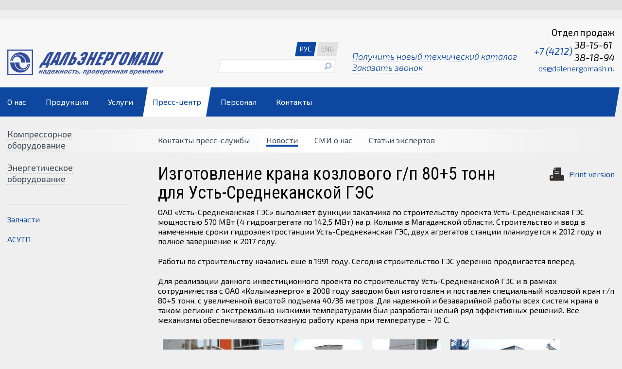

--- FILE ---
content_type: text/html; charset=utf-8
request_url: https://dalenergomash.ru/ru/content/izgotovlenie-krana-kozlovogo-gp-805-tonn-dlya-ust-srednekanskoy-ges
body_size: 12334
content:
<html xmlns="http://www.w3.org/1999/xhtml" xml:lang="ru" version="XHTML+RDFa 1.0" dir="ltr"
  xmlns:content="http://purl.org/rss/1.0/modules/content/"
  xmlns:dc="http://purl.org/dc/terms/"
  xmlns:foaf="http://xmlns.com/foaf/0.1/"
  xmlns:og="http://ogp.me/ns#"
  xmlns:rdfs="http://www.w3.org/2000/01/rdf-schema#"
  xmlns:sioc="http://rdfs.org/sioc/ns#"
  xmlns:sioct="http://rdfs.org/sioc/types#"
  xmlns:skos="http://www.w3.org/2004/02/skos/core#"
  xmlns:xsd="http://www.w3.org/2001/XMLSchema#">
    <head profile="http://www.w3.org/1999/xhtml/vocab">
        <meta http-equiv="Content-Type" content="text/html; charset=utf-8" />
<meta name="Generator" content="Drupal 7 (http://drupal.org)" />
<link rel="canonical" href="/ru/content/izgotovlenie-krana-kozlovogo-gp-805-tonn-dlya-ust-srednekanskoy-ges" />
<link rel="shortlink" href="/ru/node/363" />
<link rel="shortcut icon" href="http://dalenergomash.ru/sites/default/files/favi_0.png" type="image/png" />
        <title>Изготовление крана козлового г/п 80+5 тонн для Усть-Среднеканской ГЭС | АО «Дальэнергомаш»</title>
        <link href='https://fonts.googleapis.com/css?family=Cuprum&subset=latin,cyrillic' rel='stylesheet' type='text/css' />
		<link href='https://fonts.googleapis.com/css?family=Roboto+Condensed&subset=latin,cyrillic' rel='stylesheet' type='text/css' />
        <link href='https://fonts.googleapis.com/css?family=Exo+2:400,400italic,600,600italic,700,700italic,500,500italic,300,300italic&subset=latin,cyrillic' rel='stylesheet' type='text/css' />
        <link type="text/css" rel="stylesheet" href="http://dalenergomash.ru/sites/default/files/css/css_xE-rWrJf-fncB6ztZfd2huxqgxu4WO-qwma6Xer30m4.css" media="all" />
<link type="text/css" rel="stylesheet" href="http://dalenergomash.ru/sites/default/files/css/css_vZ_wrMQ9Og-YPPxa1q4us3N7DsZMJa-14jShHgRoRNo.css" media="all" />
<link type="text/css" rel="stylesheet" href="http://dalenergomash.ru/sites/default/files/css/css_5pO73qc-z-zv4xoH8aIAp_Prq1thKg1qz9beR7eKaZg.css" media="all" />
<link type="text/css" rel="stylesheet" href="http://dalenergomash.ru/sites/default/files/css/css_vC_S33391-tGAIIGZZlRoSUBM45LV7LWcxTBSQ6O1DU.css" media="all" />
<style type="text/css" media="all">
<!--/*--><![CDATA[/*><!--*/
ul.krumo-node{margin:0px;padding:0px;}ul.krumo-node ul{margin-left:20px;}* html ul.krumo-node ul{margin-left:24px;}div.krumo-root{border:solid 1px black;margin:1em 0em;}ul.krumo-first{font:normal 12px arial;border:solid 2px white;border-top-width:1px;background:url(http://dalenergomash.ru/sites/all/modules/devel/krumo/skins/default/bg.gif);}li.krumo-child{display:block;list-style:none;padding:0px;margin:0px;overflow:hidden;}div.krumo-element{cursor:default;line-height:24px;display:block;clear:both;white-space:nowrap;border-top:solid 1px white;background:#E8E8E8;padding-left:10px;}* html div.krumo-element{padding-bottom:3px;}a.krumo-name{color:#2C5858;font:bold 13px Arial;}a.krumo-name span.krumo-big{font:bold 20pt Georgia;line-height:14px;position:relative;top:2px;left:-2px;}* html a.krumo-name span.krumo-big{font:bold 19pt Georgia;top:5px;left:0px;line-height:9px;height:12px;padding:0px;margin:0px;}div.krumo-expand{background:#CCCCCC;cursor:pointer;}div.krumo-hover{background:#B7DBDB;}div.krumo-preview{font:normal 13px courier new;padding:5px 5px 14px 5px;background:white;border-top:0px;overflow:auto;white-space:pre;}* html div.krumo-preview{padding-top:2px;}li.krumo-footnote{background:white;padding:2px 5px;list-style:none;border-top:solid 1px #bebebe;margin-top:2px;cursor:default;}* html li.krumo-footnote{line-height:13px;}div.krumo-version{float:right;}li.krumo-footnote h6{font:bold 11px verdana;margin:0px;padding:0px;color:#366D6D;display:inline;}* html li.krumo-footnote h6{margin-right:3px;}li.krumo-footnote a{font:bold 10px arial;color:#434343;text-decoration:none;}li.krumo-footnote a:hover{color:black;}li.krumo-footnote span.krumo-call{font:normal 11px verdana;position:relative;top:1px;}li.krumo-footnote span.krumo-call code{font-weight:bold;}div.krumo-title{font:normal 11px verdana;position:relative;top:9px;cursor:default;line-height:2px;}strong.krumo-array-length,strong.krumo-string-length{font-weight:normal;}

/*]]>*/-->
</style>
<link type="text/css" rel="stylesheet" href="http://dalenergomash.ru/sites/default/files/css/css_w-o-f7v1cTGCifrBx7mbnd3vZiqWcZmR8_TgtJgKyPo.css" media="all" />
<style type="text/css" media="all">
<!--/*--><![CDATA[/*><!--*/
.OIWSIbjCYHqLgMpjbghZVwGdYTWVVmxGFTjvUzdNFZHMhzdDUpqmjXvtPsbXQXYr{width:0;height:0;overflow:hidden;}
.CWqMZdDbCCtdYLYEjYOYHwczaQCcyTFRpLdQmsDprTkCmLZrBHVPRsvLkTHQNrNB{width:0;height:0;overflow:hidden;}

/*]]>*/-->
</style>
<link type="text/css" rel="stylesheet" href="http://dalenergomash.ru/sites/default/files/css/css_ZIt742sEkokkW9X4awXQ_ro0tCp61ApzdKdZ3fUB34o.css" media="all" />
<link type="text/css" rel="stylesheet" href="http://dalenergomash.ru/sites/default/files/css/css_cXEBJgHE3mneSzjIJsclcFNuH52SvQiQ-HxkaylTXhc.css" media="all" />
        <script src="https://api-maps.yandex.ru/2.1/?lang=ru_RU" type="text/javascript"></script>
        <script type="text/javascript" src="http://dalenergomash.ru/sites/default/files/js/js_s5koNMBdK4BqfHyHNPWCXIL2zD0jFcPyejDZsryApj0.js"></script>
<script type="text/javascript" src="http://dalenergomash.ru/sites/default/files/js/js_x-skT5evQ-jd1E50ZDxRfopAN0FF-pA8rg_-VFFMtzg.js"></script>
<script type="text/javascript" src="http://dalenergomash.ru/sites/default/files/js/js_R9UbiVw2xuTUI0GZoaqMDOdX0lrZtgX-ono8RVOUEVc.js"></script>
<script type="text/javascript" src="http://dalenergomash.ru/sites/default/files/js/js_NYKqZH-iaxkvqvkLGUPal1Li4niCB4uB0GrIcpmhYJU.js"></script>
<script type="text/javascript">
<!--//--><![CDATA[//><!--
    (function($) {
      Drupal.behaviors.jReject = {
        attach: function (context, settings) {
          $.reject({
          display: ["msie", "firefox", "opera", "chrome"],
            reject: {  
                msie5: true, msie6: true, msie7: true, msie8: true, firefox2: true, firefox3: true, firefox4: true, firefox5: true, firefox6: true, firefox7: true, firefox8: true, firefox9: true, chrome1: true, chrome2: true, chrome3: true, chrome4: true, chrome5: true, chrome6: true, chrome7: true, chrome8: true, chrome9: true, chrome10: true, chrome11: true, chrome12: true, chrome13: true, chrome14: true, chrome15: true, safari1: true, safari2: true, safari3: true, safari4: true, opera1: true, opera2: true, opera3: true, opera4: true, opera5: true, opera6: true, opera7: true, opera8: true, opera9: true
            },
            imagePath: '/sites/all/libraries/jreject/images/',
            enable: true, header: "Ваш браузер устарел", paragraph1: "Вы пользуетесь устаревшим браузером, который не поддерживает современные веб-стандарты и представляет угрозу вашей безопасномти.", paragraph2: "Пожалуйста, установите современный браузер:", closeMessage: "", closeLink: "Закрыть", closeURL: "#", close: true, closeESC: true, closeCookie: false, overlayBgColor: "#000", overlayOpacity: 0.8, fadeInTime: "fast", fadeOutTime: "fast"
          }); 
          return false;  
        }
      }
    })(jQuery);
//--><!]]>
</script>
<script type="text/javascript" src="http://dalenergomash.ru/sites/default/files/js/js_eny3j-Istj7svZ7zMFz4xeZ423Bn1EIs6qSHZaObbVM.js"></script>
<script type="text/javascript">
<!--//--><![CDATA[//><!--
/**
* JavaScript routines for Krumo
*
* @link http://sourceforge.net/projects/krumo
*/

/////////////////////////////////////////////////////////////////////////////

/**
* Krumo JS Class
*/
function krumo() {
  }

// -- -- -- -- -- -- -- -- -- -- -- -- -- -- -- -- -- -- -- -- -- -- -- -- --

/**
* Add a CSS class to an HTML element
*
* @param HtmlElement el
* @param string className
* @return void
*/
krumo.reclass = function(el, className) {
  if (el.className.indexOf(className) < 0) {
    el.className += (' ' + className);
    }
  }

// -- -- -- -- -- -- -- -- -- -- -- -- -- -- -- -- -- -- -- -- -- -- -- -- --

/**
* Remove a CSS class to an HTML element
*
* @param HtmlElement el
* @param string className
* @return void
*/
krumo.unclass = function(el, className) {
  if (el.className.indexOf(className) > -1) {
    el.className = el.className.replace(className, '');
    }
  }

// -- -- -- -- -- -- -- -- -- -- -- -- -- -- -- -- -- -- -- -- -- -- -- -- --

/**
* Toggle the nodes connected to an HTML element
*
* @param HtmlElement el
* @return void
*/
krumo.toggle = function(el) {
  var ul = el.parentNode.getElementsByTagName('ul');
  for (var i=0; i<ul.length; i++) {
    if (ul[i].parentNode.parentNode == el.parentNode) {
      ul[i].parentNode.style.display = (window.getComputedStyle(ul[i].parentNode).display == 'none')
        ? 'block'
        : 'none';
      }
    }

  // toggle class
  //
  if (ul[0].parentNode.style.display == 'block') {
    krumo.reclass(el, 'krumo-opened');
    } else {
    krumo.unclass(el, 'krumo-opened');
    }
  }

// -- -- -- -- -- -- -- -- -- -- -- -- -- -- -- -- -- -- -- -- -- -- -- -- --

/**
* Hover over an HTML element
*
* @param HtmlElement el 
* @return void
*/
krumo.over = function(el) {
  krumo.reclass(el, 'krumo-hover');
  }

// -- -- -- -- -- -- -- -- -- -- -- -- -- -- -- -- -- -- -- -- -- -- -- -- -- 

/**
* Hover out an HTML element
*
* @param HtmlElement el 
* @return void
*/

krumo.out = function(el) {
  krumo.unclass(el, 'krumo-hover');
  }

/////////////////////////////////////////////////////////////////////////////

//--><!]]>
</script>
<script type="text/javascript" src="http://dalenergomash.ru/sites/default/files/js/js_FtFMVZfQJsscOwrftPb-80bYBnlT58CI0SnDDM19OVU.js"></script>
<script type="text/javascript" src="http://dalenergomash.ru/sites/default/files/js/js_tbbJaeC-G4ufUwbB50Qp3579PjycXxXV8e8smN8e2gc.js"></script>
<script type="text/javascript">
<!--//--><![CDATA[//><!--
jQuery.extend(Drupal.settings, {"basePath":"\/","pathPrefix":"ru\/","setHasJsCookie":0,"ajaxPageState":{"theme":"dalenergo","theme_token":"oCSzfBl4rMyCPgOZN_WJDW_iNioXSBf5QcIdIlPwXSE","jquery_version":"1.10","js":{"sites\/all\/modules\/jquery_update\/replace\/jquery\/1.10\/jquery.min.js":1,"misc\/jquery-extend-3.4.0.js":1,"misc\/jquery-html-prefilter-3.5.0-backport.js":1,"misc\/jquery.once.js":1,"misc\/drupal.js":1,"sites\/all\/modules\/views_slideshow\/js\/views_slideshow.js":1,"sites\/all\/modules\/jquery_update\/replace\/ui\/external\/jquery.cookie.js":1,"sites\/all\/modules\/jquery_update\/replace\/misc\/jquery.form.min.js":1,"misc\/ajax.js":1,"sites\/all\/modules\/jquery_update\/js\/jquery_update.js":1,"sites\/all\/modules\/admin_menu\/admin_devel\/admin_devel.js":1,"public:\/\/languages\/ru_B8MB6Vl5OEHcTs4fyhdgjCdI1WP10ZoI5uaJC_iz76w.js":1,"sites\/all\/modules\/colorbox\/js\/colorbox.js":1,"sites\/all\/modules\/colorbox\/styles\/default\/colorbox_style.js":1,"sites\/all\/libraries\/jreject\/js\/jquery.reject.js":1,"0":1,"sites\/all\/modules\/devel\/devel_krumo.js":1,"1":1,"sites\/all\/libraries\/jquery.cycle\/jquery.cycle.all.js":1,"sites\/all\/modules\/views_slideshow\/contrib\/views_slideshow_cycle\/js\/views_slideshow_cycle.js":1,"misc\/progress.js":1,"sites\/all\/modules\/captcha\/captcha.js":1,"sites\/all\/modules\/webform\/js\/webform.js":1,"sites\/all\/modules\/pf_energo\/js\/pf_energo.js":1,"sites\/all\/themes\/dalenergo\/plugins\/jquery.formstyler.min.js":1,"sites\/all\/themes\/dalenergo\/plugins\/jquery.arcticmodal-0.3.min.js":1,"sites\/all\/themes\/dalenergo\/plugins\/jquery.validate.min.js":1,"sites\/all\/themes\/dalenergo\/plugins\/messages_ru.min.js":1,"sites\/all\/themes\/dalenergo\/plugins\/jquery.dateFormat.min.js":1,"sites\/all\/themes\/dalenergo\/plugins\/jrotate.js":1,"sites\/all\/themes\/dalenergo\/js\/clock.js":1,"sites\/all\/themes\/dalenergo\/js\/mro.ajax.js":1,"sites\/all\/themes\/dalenergo\/js\/script.js":1},"css":{"modules\/system\/system.base.css":1,"modules\/system\/system.menus.css":1,"modules\/system\/system.messages.css":1,"modules\/system\/system.theme.css":1,"sites\/all\/modules\/views_slideshow\/views_slideshow.css":1,"modules\/field\/theme\/field.css":1,"modules\/node\/node.css":1,"modules\/search\/search.css":1,"modules\/user\/user.css":1,"sites\/all\/modules\/views\/css\/views.css":1,"sites\/all\/modules\/ckeditor\/css\/ckeditor.css":1,"sites\/all\/modules\/colorbox\/styles\/default\/colorbox_style.css":1,"sites\/all\/modules\/ctools\/css\/ctools.css":1,"sites\/all\/libraries\/jreject\/css\/jquery.reject.css":1,"sites\/all\/modules\/devel\/devel_krumo.css":1,"0":1,"sites\/all\/modules\/views_slideshow\/views_slideshow_controls_text.css":1,"sites\/all\/modules\/views_slideshow\/contrib\/views_slideshow_cycle\/views_slideshow_cycle.css":1,"modules\/locale\/locale.css":1,"1":1,"2":1,"sites\/all\/modules\/webform\/css\/webform.css":1,"sites\/all\/modules\/pf_energo\/css\/pf_energo.css":1,"sites\/all\/themes\/dalenergo\/plugins\/jquery.formstyler.css":1,"sites\/all\/themes\/dalenergo\/plugins\/jquery.arcticmodal-0.3-simple.css":1,"sites\/all\/themes\/dalenergo\/plugins\/jquery.arcticmodal-0.3.css":1,"sites\/all\/themes\/dalenergo\/css\/style.css":1,"sites\/all\/themes\/dalenergo\/css\/typography.css":1}},"colorbox":{"opacity":"0.85","current":"{current} \u0438\u0437 {total}","previous":"\u00ab \u041f\u0440\u0435\u0434\u044b\u0434\u0443\u0449\u0438\u0439","next":"\u0421\u043b\u0435\u0434\u0443\u044e\u0449\u0438\u0439 \u00bb","close":"\u0417\u0430\u043a\u0440\u044b\u0442\u044c","maxWidth":"98%","maxHeight":"98%","fixed":true,"mobiledetect":true,"mobiledevicewidth":"480px","file_public_path":"\/sites\/default\/files","specificPagesDefaultValue":"admin*\nimagebrowser*\nimg_assist*\nimce*\nnode\/add\/*\nnode\/*\/edit\nprint\/*\nprintpdf\/*\nsystem\/ajax\nsystem\/ajax\/*"},"viewsSlideshow":{"slider-block_1":{"methods":{"goToSlide":["viewsSlideshowPager","viewsSlideshowSlideCounter","viewsSlideshowCycle"],"nextSlide":["viewsSlideshowPager","viewsSlideshowSlideCounter","viewsSlideshowCycle"],"pause":["viewsSlideshowControls","viewsSlideshowCycle"],"play":["viewsSlideshowControls","viewsSlideshowCycle"],"previousSlide":["viewsSlideshowPager","viewsSlideshowSlideCounter","viewsSlideshowCycle"],"transitionBegin":["viewsSlideshowPager","viewsSlideshowSlideCounter"],"transitionEnd":[]},"paused":0}},"viewsSlideshowControls":{"slider-block_1":{"bottom":{"type":"viewsSlideshowControlsText"}}},"viewsSlideshowCycle":{"#views_slideshow_cycle_main_slider-block_1":{"num_divs":2,"id_prefix":"#views_slideshow_cycle_main_","div_prefix":"#views_slideshow_cycle_div_","vss_id":"slider-block_1","effect":"fade","transition_advanced":0,"timeout":5000,"speed":700,"delay":0,"sync":1,"random":0,"pause":1,"pause_on_click":0,"play_on_hover":0,"action_advanced":0,"start_paused":0,"remember_slide":0,"remember_slide_days":1,"pause_in_middle":0,"pause_when_hidden":0,"pause_when_hidden_type":"full","amount_allowed_visible":"","nowrap":0,"pause_after_slideshow":0,"fixed_height":1,"items_per_slide":1,"wait_for_image_load":1,"wait_for_image_load_timeout":3000,"cleartype":0,"cleartypenobg":0,"advanced_options":"{}"}},"better_exposed_filters":{"views":{"slider":{"displays":{"block":{"filters":[]}}}}},"urlIsAjaxTrusted":{"\/ru\/content\/izgotovlenie-krana-kozlovogo-gp-805-tonn-dlya-ust-srednekanskoy-ges":true,"\/ru\/system\/ajax":true,"\/ru\/content\/izgotovlenie-krana-kozlovogo-gp-805-tonn-dlya-ust-srednekanskoy-ges?destination=cabinet":true},"ajax":{"edit-submit--2":{"callback":"webform_ajax_callback","wrapper":"webform-ajax-wrapper-85","progress":{"message":"","type":"throbber"},"event":"click","url":"\/ru\/system\/ajax","submit":{"_triggering_element_name":"op","_triggering_element_value":"\u0417\u0430\u043a\u0430\u0437\u0430\u0442\u044c \u0437\u0432\u043e\u043d\u043e\u043a"}},"edit-submit--3":{"callback":"webform_ajax_callback","wrapper":"webform-ajax-wrapper-558","progress":{"message":"","type":"throbber"},"event":"click","url":"\/ru\/system\/ajax","submit":{"_triggering_element_name":"op","_triggering_element_value":"\u041e\u0442\u043f\u0440\u0430\u0432\u0438\u0442\u044c"}},"edit-forget":{"callback":"pf_energo_ajaxlogin","wrapper":"login-form-wrap","event":"mousedown","keypress":true,"prevent":"click","url":"\/ru\/system\/ajax","submit":{"_triggering_element_name":"forget","_triggering_element_value":"\u0417\u0430\u0431\u044b\u043b\u0438 \u043f\u0430\u0440\u043e\u043b\u044c?"}},"edit-login":{"callback":"pf_energo_ajaxlogin","wrapper":"login-form-wrap","event":"mousedown","keypress":true,"prevent":"click","url":"\/ru\/system\/ajax","submit":{"_triggering_element_name":"login","_triggering_element_value":"\u0412\u043e\u0439\u0442\u0438"}}}});
//--><!]]>
</script>
    </head>
    <body class="html not-front not-logged-in no-sidebars page-node page-node- page-node-363 node-type-news i18n-ru"  style="margin-right: 0">

    	<!-- Google Tag Manager -->
        <noscript><iframe src="//www.googletagmanager.com/ns.html?id=GTM-N72PB7"
        height="0" width="0" style="display:none;visibility:hidden"></iframe></noscript>
        <script>(function(w,d,s,l,i){w[l]=w[l]||[];w[l].push({'gtm.start':
        new Date().getTime(),event:'gtm.js'});var f=d.getElementsByTagName(s)[0],
        j=d.createElement(s),dl=l!='dataLayer'?'&l='+l:'';j.async=true;j.src=
        '//www.googletagmanager.com/gtm.js?id='+i+dl;f.parentNode.insertBefore(j,f);
        })(window,document,'script','dataLayer','GTM-N72PB7');</script>
        <!-- End Google Tag Manager -->
	<script src="https://callibri.ru/api/module/js/v1/callibri.js" type="text/javascript"></script>

                <div class="header-wrapper">
    <div class="header">
        <div class="width">
            <div class="topline">
                <div class="t-logo">
                    <a href="/ru" title="Главная" rel="home" id="logo"></a>
                </div>
                <div class="t-search-language">
                    <div class="t-language">
                        <ul class="language-switcher-locale-url"><li class="ru first active"><a href="/ru/content/izgotovlenie-krana-kozlovogo-gp-805-tonn-dlya-ust-srednekanskoy-ges" class="language-link active" xml:lang="ru">Рус</a></li>
<li class="en last"><a href="http://dalenergomash.com/" class="language-link">Eng</a></li>
</ul>                    </div>
                    <div class="t-search">
                        <form action="/ru/content/izgotovlenie-krana-kozlovogo-gp-805-tonn-dlya-ust-srednekanskoy-ges" method="post" id="search-block-form" accept-charset="UTF-8"><div><div class="container-inline">
      <h2 class="element-invisible">Форма поиска</h2>
    <div class="form-item form-type-textfield form-item-search-block-form">
  <label class="element-invisible" for="edit-search-block-form--2">Поиск </label>
 <input title="Введите ключевые слова для поиска." type="text" id="edit-search-block-form--2" name="search_block_form" value="" size="15" maxlength="128" class="form-text" />
</div>
<div class="form-actions form-wrapper" id="edit-actions"><input type="submit" id="edit-submit" name="op" value="Поиск" class="form-submit" /></div><input type="hidden" name="form_build_id" value="form-y65CyKCtOTZtX389-Ge6Ek7zqrU8RDg77QhoyvuTAcw" />
<input type="hidden" name="form_id" value="search_block_form" />
</div>
</div></form>                        
                    </div>
                </div>
                                    <div class="t-callback">
                        <span class="modal-button" data-modal="getcatalog">Получить новый технический каталог</span><br/>
                        <span class="modal-button" data-modal="callback">Заказать звонок</span>
                    </div>
                                <div class="t-contacts">                    
                    <div class="clearfix">
                        <div id="t-title-sales">Отдел продаж</div>
                        <div id="callibri_phone_header" class="t-phone clearfix">
                            <div class="t-code">+7 (4212)</div>
                                                            <div class="t-number">38-15-61<br/>38-18-94</div>
                                                    </div>
                        <div class="t-email">
                                                            <a href="mailto:os@dalenergomash.ru">os@dalenergomash.ru</a>
                                                    </div>
                    </div>
                </div>
            </div>
                    </div>
    </div>
            <div class="main-menu">
            <div class="width">
                <ul class="menu"><li class="first expanded menu-mlid-218"><span class="mm-left"></span><a href="/ru/content/o-nas">О нас</a><span class="mm-right"></span><ul class="menu"><li class="first leaf has-children menu-mlid-490"><span class="mm-left"></span><a href="/ru/content/o-nas" title="">Компания сегодня</a><span class="mm-right"></span></li>
<li class="leaf menu-mlid-681"><span class="mm-left"></span><a href="/ru/content/standarty-kachestva">Стандарты качества</a><span class="mm-right"></span></li>
<li class="leaf menu-mlid-510"><span class="mm-left"></span><a href="/ru/directorship">Руководство</a><span class="mm-right"></span></li>
<li class="leaf menu-mlid-991"><span class="mm-left"></span><a href="/ru/content/inzhiniring">Инжиниринг</a><span class="mm-right"></span></li>
<li class="leaf menu-mlid-990"><span class="mm-left"></span><a href="/ru/content/licenzii-i-sertifikaty">Лицензии и сертификаты</a><span class="mm-right"></span></li>
<li class="last leaf menu-mlid-992"><span class="mm-left"></span><a href="/ru/content/proizvodstvennye-moshchnosti">Производственные мощности</a><span class="mm-right"></span></li>
</ul></li>
<li class="expanded menu-mlid-542"><span class="mm-left"></span><a href="/ru/products">Продукция</a><span class="mm-right"></span><ul class="menu"><li class="first leaf menu-mlid-1061"><span class="mm-left"></span><a href="/ru/product/energeticheskoe-oborudovanie">Энергетическое оборудование</a><span class="mm-right"></span></li>
<li class="leaf menu-mlid-1060"><span class="mm-left"></span><a href="/ru/product/kompressornoe-oborudovanie">Компрессорное оборудование</a><span class="mm-right"></span></li>
<li class="last leaf menu-mlid-528"><span class="mm-left"></span><a href="/ru/content/nelikvidnye-materialy">Неликвидные материалы</a><span class="mm-right"></span></li>
</ul></li>
<li class="expanded menu-mlid-993"><span class="mm-left"></span><a href="/ru/content/uslugi">Услуги</a><span class="mm-right"></span><ul class="menu"><li class="first leaf menu-mlid-526"><span class="mm-left"></span><a href="/ru/content/uslugi-proizvodstvennoy-laboratorii">Услуги производственной лаборатории</a><span class="mm-right"></span></li>
<li class="leaf menu-mlid-515"><span class="mm-left"></span><a href="/ru/content/servisnoe-obsluzhivanie-0">Сервисное обслуживание</a><span class="mm-right"></span></li>
<li class="last leaf menu-mlid-995"><span class="mm-left"></span><a href="/ru/content/shef-montazh">Шеф-монтаж</a><span class="mm-right"></span></li>
</ul></li>
<li class="expanded active-trail menu-mlid-493"><span class="mm-left"></span><a href="/ru/content/kontakty-press-sluzhby" class="active-trail">Пресс-центр</a><span class="mm-right"></span><ul class="menu"><li class="first leaf menu-mlid-1054"><span class="mm-left"></span><a href="/ru/content/kontakty-press-sluzhby">Контакты пресс-службы</a><span class="mm-right"></span></li>
<li class="leaf has-children active-trail menu-mlid-494"><span class="mm-left"></span><a href="/ru/news" class="active-trail active">Новости</a><span class="mm-right"></span></li>
<li class="leaf menu-mlid-496"><span class="mm-left"></span><a href="/ru/publications">СМИ о нас</a><span class="mm-right"></span></li>
<li class="last leaf menu-mlid-1053"><span class="mm-left"></span><a href="/ru/content/stati-ekspertov">Статьи экспертов</a><span class="mm-right"></span></li>
</ul></li>
<li class="expanded menu-mlid-529"><span class="mm-left"></span><a href="/ru/content/kadrovaya-politika">Персонал</a><span class="mm-right"></span><ul class="menu"><li class="first leaf menu-mlid-530"><span class="mm-left"></span><a href="/ru/content/kadrovaya-politika">Кадровая политика</a><span class="mm-right"></span></li>
<li class="leaf menu-mlid-531"><span class="mm-left"></span><a href="/ru/content/obuchenie">Обучение</a><span class="mm-right"></span></li>
<li class="last leaf menu-mlid-532"><span class="mm-left"></span><a href="/ru/content/vacancies">Вакансии</a><span class="mm-right"></span></li>
</ul></li>
<li class="last leaf menu-mlid-642"><span class="mm-left"></span><a href="/ru/content/kontakty">Контакты</a><span class="mm-right"></span></li>
</ul>            </div>
        </div>
    </div>
<div class="content-wrapper">
    <div class="content">
        <div class="width clearfix">
                                                        <div class="left-sidebar">
                      <div class="region region-left">
    <div id="block-menu-block-4" class="block block-menu-block menu-product-block 4">

            
    <div class="content">
        <ul class="menu"><li class="first collapsed menu-mlid-1058"><a href="/ru/product/kompressornoe-oborudovanie">Компрессорное оборудование</a></li>
<li class="last collapsed menu-mlid-1059"><a href="/ru/product/energeticheskoe-oborudovanie">Энергетическое оборудование</a></li>
</ul>    </div>
</div>
<div id="block-menu-block-5" class="block block-menu-block menu-left 5">

            
    <div class="content">
        <ul class="menu"><li class="first leaf menu-mlid-734"><a href="/ru/product/zapchasti">Запчасти</a></li>
<li class="last leaf menu-mlid-516"><a href="/ru/content/avtomaticheskie-sistemy-upravleniya-tehnologicheskimi-processami">АСУТП</a></li>
</ul>    </div>
</div>
  </div>
                </div>
                        <div class="content-sidebar hasleft">
                                    <div class="secondary-menu">
                        <ul class="menu"><li class="first leaf menu-mlid-1054"><a href="/ru/content/kontakty-press-sluzhby">Контакты пресс-службы</a></li>
<li class="leaf has-children active-trail menu-mlid-494"><a href="/ru/news" class="active-trail active">Новости</a></li>
<li class="leaf menu-mlid-496"><a href="/ru/publications">СМИ о нас</a></li>
<li class="last leaf menu-mlid-1053"><a href="/ru/content/stati-ekspertov">Статьи экспертов</a></li>
</ul>                    </div>
                                <!--                -->                  <div class="region region-content">
    <div id="block-system-main" class="block block-system main">

            
    <div class="content">
        <div id="node-363" class="node node-news clearfix" about="/ru/content/izgotovlenie-krana-kozlovogo-gp-805-tonn-dlya-ust-srednekanskoy-ges" typeof="sioc:Item foaf:Document">

	<div class="node-title-wrapper">
		<h1 class="node-title">Изготовление крана козлового г/п 80+5 тонн для Усть-Среднеканской ГЭС</h1>
		<div class="print-version">
            			<a href="/ru/print/363" target="_blank">Print version</a>
		</div>
	</div>

    
    <div class="content">
        <div class="field field-name-body field-type-text-with-summary field-label-hidden"><div class="field-items"><div class="field-item even" property="content:encoded"><p>ОАО «Усть-Среднеканская ГЭС» выполняет функции заказчика по строительству проекта Усть-Среднеканская ГЭС мощностью 570 МВт (4 гидроагрегата по 142,5 МВт) на р. Колыма в Магаданской области. Строительство и ввод в намеченные сроки гидроэлектростанции Усть-Среднеканская ГЭС, двух агрегатов станции планируется к 2012 году и полное завершение к 2017 году.</p>
<p>Работы по строительству начались еще в 1991 году. Сегодня строительство ГЭС уверенно продвигается вперед.</p>
<p>Для реализации данного инвестиционного проекта по строительству Усть-Среднеканской ГЭС и в рамках сотрудничества с ОАО «Колымаэнерго» в 2008 году заводом был изготовлен и поставлен специальный козловой кран г/п 80+5 тонн, с увеличенной высотой подъема 40/36 метров. Для надежной и безаварийной работы всех систем крана в таком регионе с экстремально низкими температурами был разработан целый ряд эффективных решений. Все механизмы обеспечивают безотказную работу крана при температуре – 70 С.</p>
<p><img alt="" class="image-original" src="/sites/default/files/styles/original/public/news/images/2002saha10_0.jpg?itok=YD7Pqnv3" style="height:188px; margin:10px; width:250px" /><img alt="" class="image-original" src="/sites/default/files/styles/original/public/news/images/kozlovoyges2.jpg?itok=XVpPbONR" style="height:188px; margin:10px; width:141px" /><img alt="" class="image-original" src="/sites/default/files/styles/original/public/news/images/kozlovoyges3.jpg?itok=kx4LCRzR" style="height:188px; margin:10px; width:141px" /><img alt="" class="image-original" src="/sites/default/files/styles/original/public/news/images/kozlovoyges4.jpg?itok=eGfuefJ3" style="height:188px; margin:10px; width:225px" /></p>
<p> </p>
</div></div></div>    </div>

</div>
    </div>
</div>
  </div>
            </div>
        </div>
    </div>
</div>
<div class="footer-wrapper">
            <div class="footer-menu">
            <div class="width">
                <ul class="menu"><li class="first expanded menu-mlid-737"><a href="/ru/content/o-nas">О компании</a><ul class="menu"><li class="first leaf menu-mlid-745"><a href="/ru/content/o-nas">Компания сегодня</a></li>
<li class="leaf menu-mlid-747"><a href="/ru/content/standarty-kachestva">Стандарты качества</a></li>
<li class="last leaf menu-mlid-749"><a href="/ru/directorship">Руководство</a></li>
</ul></li>
<li class="expanded menu-mlid-738"><a href="/ru">Продукция и услуги</a><ul class="menu"><li class="first leaf menu-mlid-751"><a href="/ru/product/kompressornoe-oborudovanie">Компрессорное оборудование</a></li>
<li class="last leaf menu-mlid-752"><a href="/ru/product/energeticheskoe-oborudovanie">Энергетическое оборудование</a></li>
</ul></li>
<li class="expanded menu-mlid-739"><a href="/ru/news">Пресс-центр</a><ul class="menu"><li class="first leaf menu-mlid-740"><a href="/ru/news">Новости</a></li>
<li class="last leaf menu-mlid-757"><a href="/ru/publications">СМИ о нас</a></li>
</ul></li>
<li class="expanded menu-mlid-741"><a href="/ru/content/kadrovaya-politika">Персонал</a><ul class="menu"><li class="first leaf menu-mlid-744"><a href="/ru/content/kadrovaya-politika">Кадровая политика</a></li>
<li class="leaf menu-mlid-743"><a href="/ru/content/obuchenie">Обучение</a></li>
<li class="last leaf menu-mlid-742"><a href="/ru/content/vakansii">Вакансии</a></li>
</ul></li>
<li class="last leaf menu-mlid-756"><a href="/ru/content/kontakty">Контакты</a></li>
</ul>            </div>
        </div>
        <div class="footer">
        <div class="width">
            <div class="bottomline">
                <div class="clock-wrapper">
											<div class="cw-label">Хабаровское время &mdash;</div>
					                    <div class="cw-wrapper clearfix">
                        <div class="clock-analog">
                            <div class="ca-hour"></div>
                            <div class="ca-min"></div>
                            <div class="ca-sec"></div>
                        </div>
                        <div class="clock-electronic-wrapper">
                            <div class="clock-electronic">
                                <div class="ce-hour">24</div>
                                <div class="ce-sec">:</div>
                                <div class="ce-min">00</div>
                            </div>
                            <div class="clock-date"></div>
                        </div>
                    </div>
                </div>
                <div class="b-contacts">
                    <div class="clearfix">
                        <div id="callibri_phone_footer" class="b-phone clearfix">
                            <div class="b-code">+7 (4212)</div>
                                                            <div class="t-number"><br/>38-15-61<br/>38-18-94<br/>38-15-19</div>
                                                    </div>
                    </div>
                    <div class="b-email">
                                                    <a href="mailto:os@dalenergomash.ru">os@dalenergomash.ru</a><br/>
                                            </div>
                </div>
                <div class="b-madeby">
											<a target="_blank" href="http://pf27.ru/">Создание и продвижение сайта</a>&nbsp;&mdash;&nbsp;Перфоманс&nbsp;<span><a target="_blank" href="http://pf27.ru/"><img alt="Создание и продвижение сайта в Хабаровске" title="Создание и продвижение сайта в Хабаровске" src="http://pf27.ru/copyrights/12white/sozdanie-i-prodvizhenie-sajta-v-habarovske.png"></a></span>
					                </div>
            </div>
        </div>
    </div>
</div>
<!--modals-->
<div style="display: none;">
    <div class="box-modal" id="callback">
        <div class="box-modal_close arcticmodal-close">закрыть</div>
        <h3 class="box-modal-title">Заказать звонок</h3>
        <div id="webform-ajax-wrapper-85"><form class="webform-client-form webform-client-form-85" action="/ru/content/izgotovlenie-krana-kozlovogo-gp-805-tonn-dlya-ust-srednekanskoy-ges" method="post" id="webform-client-form-85" accept-charset="UTF-8"><div><div  class="form-item webform-component webform-component-textfield webform-component--imya">
  <label for="edit-submitted-imya">Как к Вам обращаться <span class="form-required" title="Это поле обязательно для заполнения.">*</span></label>
 <input required="required" type="text" id="edit-submitted-imya" name="submitted[imya]" value="" size="60" maxlength="128" class="form-text required" />
</div>
<div  class="form-item webform-component webform-component-textfield webform-component--telefon">
  <label for="edit-submitted-telefon">Телефон <span class="form-required" title="Это поле обязательно для заполнения.">*</span></label>
 <input required="required" type="text" id="edit-submitted-telefon" name="submitted[telefon]" value="" size="60" maxlength="128" class="form-text required" />
</div>
<div  class="form-item webform-component webform-component-select webform-component--tema-obrashcheniya">
  <label for="edit-submitted-tema-obrashcheniya">Тема обращения <span class="form-required" title="Это поле обязательно для заполнения.">*</span></label>
 <select required="required" id="edit-submitted-tema-obrashcheniya" name="submitted[tema_obrashcheniya]" class="form-select required"><option value="" selected="selected">Выберите тему обращения</option><option value="0">Прочие вопросы</option><option value="1">Грузоподъемное оборудование</option><option value="2">Очистное оборудование</option><option value="3">Вентиляционное оборудование</option><option value="4">Услуги</option></select>
</div>
<div  class="form-item webform-component webform-component-textfield webform-component--udobnoe-vremya-dlya-zvonka">
  <label for="edit-submitted-udobnoe-vremya-dlya-zvonka">Удобное время для звонка <span class="form-required" title="Это поле обязательно для заполнения.">*</span></label>
 <input required="required" type="text" id="edit-submitted-udobnoe-vremya-dlya-zvonka" name="submitted[udobnoe_vremya_dlya_zvonka]" value="" size="60" maxlength="128" class="form-text required" />
</div>
<div  class="form-item webform-component webform-component-markup webform-component--rezhim-raboti">
 <p>Мы работает с 8:00 до 17:00 по хабаровскому времени<br />
(с 01:00 до 10:00 по МСК).</p>
<p>Пожалуйста, учитывайте эту информацию при оценке времи ожидания нашего звонка.<br />
Нажимая кнопку "заказать звонок" вы соглашаетесь с условиями <a href="http://www.dalenergomash.ru/sites/default/files/pages/politika_obrabotki_personalnyh_dannyh.pdf">"Политики обработки персональных данных"</a></p>

</div>
<input type="hidden" name="details[sid]" />
<input type="hidden" name="details[page_num]" value="1" />
<input type="hidden" name="details[page_count]" value="1" />
<input type="hidden" name="details[finished]" value="0" />
<input type="hidden" name="form_build_id" value="form-mVb5B8WENAUHBsGkxLX1CeKnKzDfD51mMjXFhG2xtQ0" />
<input type="hidden" name="form_id" value="webform_client_form_85" />
<input type="hidden" name="webform_ajax_wrapper_id" value="webform-ajax-wrapper-85" />
<div class="OIWSIbjCYHqLgMpjbghZVwGdYTWVVmxGFTjvUzdNFZHMhzdDUpqmjXvtPsbXQXYr"><div class="captcha"><input type="hidden" name="captcha_sid" value="24356725" />
<input type="hidden" name="captcha_token" value="c01122a00f5b3ed582fcc98d968cacf9" />
<div class="form-item form-type-textfield form-item-captcha-response">
  <label for="edit-captcha-response">Website URL </label>
 <input tabindex="-1" type="text" id="edit-captcha-response" name="captcha_response" value="" size="60" maxlength="128" class="form-text" />
</div>
</div></div><div class="form-actions"><input class="webform-submit button-primary form-submit" type="submit" id="edit-submit--2" name="op" value="Заказать звонок" /></div></div></form></div>             
    </div>
</div>
<div style="display: none;">
    <div class="box-modal" id="getcatalog">
        <div class="box-modal_close arcticmodal-close">закрыть</div>
        <h3 class="box-modal-title">Получить каталог</h3>
        <div id="webform-ajax-wrapper-558"><form class="webform-client-form webform-client-form-558" action="/ru/content/izgotovlenie-krana-kozlovogo-gp-805-tonn-dlya-ust-srednekanskoy-ges" method="post" id="webform-client-form-558" accept-charset="UTF-8"><div><div  class="form-item webform-component webform-component-textfield webform-component--name-org webform-container-inline">
  <label for="edit-submitted-name-org">Наименование организации <span class="form-required" title="Это поле обязательно для заполнения.">*</span></label>
 <input required="required" type="text" id="edit-submitted-name-org" name="submitted[name_org]" value="" size="60" maxlength="128" class="form-text required" />
</div>
<div  class="form-item webform-component webform-component-email webform-component--email webform-container-inline">
  <label for="edit-submitted-email">Эл. почта <span class="form-required" title="Это поле обязательно для заполнения.">*</span></label>
 <input required="required" class="email form-text form-email required" type="email" id="edit-submitted-email" name="submitted[email]" size="60" />
</div>
<div  class="form-item webform-component webform-component-checkboxes webform-component--link-load">
  <label class="element-invisible" for="edit-submitted-link-load">link_load </label>
 <div id="edit-submitted-link-load" class="form-checkboxes"><div class="form-item form-type-checkbox form-item-submitted-link-load-link">
 <input type="checkbox" id="edit-submitted-link-load-1" name="submitted[link_load][link]" value="link" class="form-checkbox" />  <label class="option" for="edit-submitted-link-load-1">Получить электронную версию </label>

</div>
</div>
</div>
<div  class="form-item webform-component webform-component-checkboxes webform-component--paper">
  <label class="element-invisible" for="edit-submitted-paper">paper </label>
 <div id="edit-submitted-paper" class="form-checkboxes"><div class="form-item form-type-checkbox form-item-submitted-paper-paper">
 <input type="checkbox" id="edit-submitted-paper-1" name="submitted[paper][paper]" value="paper" class="form-checkbox" />  <label class="option" for="edit-submitted-paper-1">Получить бумажную версию </label>

</div>
</div>
</div>
<input type="hidden" name="details[sid]" />
<input type="hidden" name="details[page_num]" value="1" />
<input type="hidden" name="details[page_count]" value="1" />
<input type="hidden" name="details[finished]" value="0" />
<input type="hidden" name="form_build_id" value="form-O9WR_81JsAFMnnsTs9p9UMuD2svEMac5ejB7lzw_Zm0" />
<input type="hidden" name="form_id" value="webform_client_form_558" />
<input type="hidden" name="webform_ajax_wrapper_id" value="webform-ajax-wrapper-558" />
<div class="CWqMZdDbCCtdYLYEjYOYHwczaQCcyTFRpLdQmsDprTkCmLZrBHVPRsvLkTHQNrNB"><div class="captcha"><input type="hidden" name="captcha_sid" value="24356726" />
<input type="hidden" name="captcha_token" value="84ce273aa18a11a9397685b3834e7e1d" />
<div class="form-item form-type-textfield form-item-captcha-response">
  <label for="edit-captcha-response--2">Website URL </label>
 <input tabindex="-1" type="text" id="edit-captcha-response--2" name="captcha_response" value="" size="60" maxlength="128" class="form-text" />
</div>
</div></div><div class="form-actions"><input class="webform-submit button-primary form-submit" type="submit" id="edit-submit--3" name="op" value="Отправить" /></div></div></form></div>    </div>
</div>
    <div style="display: none;">
        <div class="box-modal" id="login">
            <div class="box-modal_close arcticmodal-close">закрыть</div>
            <h3 class="box-modal-title">Вход в личный кабинет</h3>
            <div id="login-form-wrap"><form class="login-form" action="/ru/content/izgotovlenie-krana-kozlovogo-gp-805-tonn-dlya-ust-srednekanskoy-ges?destination=cabinet" method="post" id="user-login-form" accept-charset="UTF-8"><div><div class="form-item form-type-textfield form-item-mail">
  <label for="edit-mail">Эл. почта <span class="form-required" title="Это поле обязательно для заполнения.">*</span></label>
 <input type="text" id="edit-mail" name="mail" value="" size="15" maxlength="128" class="form-text required" />
</div>
<div class="form-item form-type-password form-item-pass">
  <label for="edit-pass">Пароль <span class="form-required" title="Это поле обязательно для заполнения.">*</span></label>
 <input type="password" id="edit-pass" name="pass" size="15" maxlength="128" class="form-text required" />
</div>
<div style="text-align:right"><input class="text-link form-submit" type="submit" id="edit-forget" name="forget" value="Забыли пароль?" /></div><input type="hidden" name="form_build_id" value="form-eBaWgemXDlh7qgRZO9Byblp3wUYDHQxxoyPJgI4HomQ" />
<input type="hidden" name="form_id" value="pf_energo_login_form" />
<div class="form-actions form-wrapper" id="edit-actions--4"><input type="submit" id="edit-login" name="login" value="Войти" class="form-submit" /></div></div></form></div>        </div>
    </div>
                
                    <!-- BEGIN JIVOSITE CODE {literal} -->
            <script type='text/javascript'>
                (function() {
                    var widget_id = 'KyIVzXNhjW';
                    var s = document.createElement('script');
                    s.type = 'text/javascript';
                    s.async = true;
                    s.src = '//code.jivosite.com/script/widget/' + widget_id;
                    var ss = document.getElementsByTagName('script')[0];
                    ss.parentNode.insertBefore(s, ss);
                })();</script>
            <!-- {/literal} END JIVOSITE CODE -->
                <div style="display:none;">
            <!--LiveInternet counter--><script type="text/javascript"><!--
                document.write("<a href='//www.liveinternet.ru/click' "+
                    "target=_blank><img src='//counter.yadro.ru/hit?t52.6;r"+
                    escape(document.referrer)+((typeof(screen)=="undefined")?"":
                    ";s"+screen.width+"*"+screen.height+"*"+(screen.colorDepth?
                        screen.colorDepth:screen.pixelDepth))+";u"+escape(document.URL)+
                    ";"+Math.random()+
                    "' alt='' title='LiveInternet: показано число просмотров и"+
                    " посетителей за 24 часа' "+
                    "border='0' width='88' height='31'><\/a>")
                //--></script><!--/LiveInternet-->
				<a href="/help/">Разделы помощи</a>
        </div>
        <!-- Yandex.Metrika counter -->

        <script type="text/javascript" >

            (function (d, w, c) {

                (w[c] = w[c] || []).push(function() {

                    try {

                        w.yaCounter21260281 = new Ya.Metrika({

                            id:21260281,

                            clickmap:true,

                            trackLinks:true,

                            accurateTrackBounce:true,

                            webvisor:true,

                            trackHash:true

                        });

                    } catch(e) { }

                });



                var n = d.getElementsByTagName("script")[0],

                    s = d.createElement("script"),

                    f = function () { n.parentNode.insertBefore(s, n); };

                s.type = "text/javascript";

                s.async = true;

                s.src = "https://mc.yandex.ru/metrika/watch.js";



                if (w.opera == "[object Opera]") {

                    d.addEventListener("DOMContentLoaded", f, false);

                } else { f(); }

            })(document, window, "yandex_metrika_callbacks");

        </script>

        <noscript><div><img src="https://mc.yandex.ru/watch/21260281" style="position:abs
        <!-- /Yandex.Metrika counter -->olute; left:-9999px;" alt="" /></div></noscript>

        <!-- Global site tag (gtag.js) - Google Analytics -->

        <script async src="https://www.googletagmanager.com/gtag/js?id=UA-121811954-1"></script>

        <script>

            window.dataLayer = window.dataLayer || [];

            function gtag(){dataLayer.push(arguments);}

            gtag('js', new Date());



            gtag('config', 'UA-121811954-1');

        </script>
    </body>
</html>

--- FILE ---
content_type: text/css
request_url: https://dalenergomash.ru/sites/default/files/css/css_ZIt742sEkokkW9X4awXQ_ro0tCp61ApzdKdZ3fUB34o.css
body_size: 2392
content:
input.webform-calendar{display:none;padding:3px;vertical-align:top;}html.js input.webform-calendar{display:inline;}.webform-container-inline label{display:inline;margin-right:1em;}.webform-container-inline div,.webform-container-inline div.form-item{display:inline;}.webform-container-inline div.description{display:block;}.webform-container-inline div.messages{display:block;float:left;}.webform-container-inline div.ajax-progress-bar div{display:inherit;}.webform-container-inline.webform-component-textarea label{vertical-align:top;}.webform-container-inline.webform-component-textarea .form-textarea-wrapper{display:inline-block;}fieldset.fieldset-invisible,fieldset.fieldset-invisible > legend{margin:0;padding:0;border:none;border-radius:0;background:inherit;position:static;color:inherit;height:auto;width:auto;font-family:inherit;text-indent:0;line-height:inherit;text-shadow:unset;top:0;right:0;bottom:0;left:0;}fieldset.fieldset-invisible > legend{font-weight:bold;font-size:0.929em;}fieldset.fieldset-invisible > div > div.form-item:last-child,fieldset.fieldset-invisible > table{margin-bottom:0;}.webform-component-textarea .grippie{display:block;}.webform-progressbar{width:90%;margin:0 auto;text-align:center;}.webform-progressbar-inner{height:1em;background-color:#74c421;height:3px;}.webform-progressbar-outer{position:relative;border:1px solid #356900;width:100%;height:3px;margin:0.35em -1px 2em;background-color:white;}.webform-progressbar-page{position:absolute;width:7px;height:7px;margin:-6px -4px;border:1px solid #356900;background-color:white;border-radius:5px;}.webform-progressbar-page.completed{background-color:#74c421;}.webform-progressbar-page.current{background-color:#74c421;}.webform-progressbar-page .webform-progressbar-page-number{display:none;}.webform-progressbar-page .webform-progressbar-page-label{position:relative;top:10px;margin:0 -10em;}
.box-modal#login{width:580px}.login-form .form-item{padding-left:130px;}.login-form .form-item label{width:110px;}.login-form .form-actions{text-align:center;}.login-form .form-actions input[type="submit"]{margin:0;}.user-form{padding-right:260px;}.password-confirm-item>.form-item{padding-left:0;}.no-password-strength div.password-strength,.no-password-strength div.password-suggestions,.no-password-strength div.password-confirm{display:none !important;}.confirm-parent,.password-parent{width:auto;margin:inherit;}.ol-item:last-child{margin-bottom:25px;padding-bottom:25px;border-bottom:7px solid #0d47a1;}.ol-title{margin-bottom:1em;}.ol-title span{font-size:24px;font-weight:300;margin-right:40px;display:inline-block;}.ol-info{padding-right:260px;}.ol-contacts{padding-right:260px;}.ol-order-params{margin-top:30px;margin-bottom:30px;padding-right:260px;}.order-page-form .ol-item:last-child{margin-bottom:0;padding-bottom:0;border-bottom:0;}.order-form{padding-right:260px;}.order-table{display:table;width:100%;}.ot-tr{width:100%;position:relative;padding-top:10px;padding-bottom:10px;border-bottom:1px solid #0d47a1;}.ot-tr:last-child{border-bottom:0;}.ot-tr:hover{background:#f7f7f7;}.ot-tr.ot-header{color:#0d47a1;padding-bottom:20px;border-bottom:0;}.ot-tr.ot-header:hover{background:none;}.ot-tr .ot-link{position:absolute;width:100%;height:100%;border:0;z-index:1;top:0;left:0;}.ot-td{padding-left:15px;padding-right:15px;display:table-cell;vertical-align:middle;}.ot-td.ot-num{padding-right:40px;min-width:140px;}.ot-td.ot-company{width:100%;}.ot-td.ot-status{min-width:220px;}.ot-td.ot-date{min-width:120px;}.ot-td.ot-edit{min-width:60px;text-align:center;position:relative;z-index:2;}.ot-td.ot-edit a{display:inline-block;height:30px;width:30px;border:0;opacity:0.5;background-position:center;background-repeat:no-repeat;background-image:url('[data-uri]');}.ot-td.ot-edit a:hover{opacity:1;}.order-page .op-edit{margin-left:10px;border:0;vertical-align:bottom;display:inline-block;height:30px;width:30px;border:0;opacity:0.5;background-position:center;background-repeat:no-repeat;background-image:url('[data-uri]');}.order-page .op-edit:hover{opacity:1;}.opci-item{margin:1em 0;position:relative;padding-left:260px;}.opci-label{position:absolute;left:0;right:0;display:inline-block;color:#0d47a1;width:240px;text-align:right;}.opci-value{display:inline-block;}.opo-item{margin-bottom:25px;padding-bottom:25px;border-bottom:7px solid #0d47a1;}.opo-item:last-child{margin-bottom:0;padding-bottom:0;border-bottom:0;}.opo-title{font-size:24px;font-weight:300;margin-right:40px;display:inline-block;}.opoi-item{margin:1em 0;position:relative;padding-left:260px;}.opoi-label{position:absolute;left:0;right:0;display:inline-block;color:#0d47a1;width:240px;text-align:right;}.opoi-value{display:inline-block;}.ui-item{margin:1em 0;position:relative;padding-left:260px;}.ui-label{position:absolute;left:0;right:0;display:inline-block;color:#0d47a1;width:240px;text-align:right;}.ui-value{display:inline-block;}


--- FILE ---
content_type: text/css
request_url: https://dalenergomash.ru/sites/default/files/css/css_cXEBJgHE3mneSzjIJsclcFNuH52SvQiQ-HxkaylTXhc.css
body_size: 19661
content:
@import url(http://fonts.googleapis.com/css?family=Roboto+Condensed&subset=latin,cyrillic);@import url(http://fonts.googleapis.com/css?family=Exo+2:400,400italic,600,600italic,700,700italic,500,500italic,300,300italic&subset=latin,cyrillic);textarea,input[type="submit"],input[type="text"],input[type="password"]{outline:none}textarea,input[type="text"],input[type="password"]{border:2px solid #fff;background:#fff;font-size:16px;font-family:'Exo 2',sans-serif;height:33px;line-height:33px;padding:0 10px;width:100%;}textarea{height:auto;resize:vertical;}textarea:focus,textarea:hover,input[type="text"]:focus,input[type="text"]:hover,input[type="password"]:focus,input[type="password"]:hover{border-color:#e0e0e0;}a.btn,input[type="submit"]{display:inline-block;border:0;color:#fff;font-size:22px;font-family:'Cuprum',sans-serif;background:#0d47a1;padding:17px 25px 18px;border:0;cursor:pointer;margin-right:15px;vertical-align:middle;}a.btn{color:#fff !important;}a.btn:hover,input[type="submit"]:hover{background:#0c4294;}a.btn:active,input[type="submit"]:active{background:#0b3d87;}input[type="submit"].inprocess{color:transparent;opacity:0.8;background-color:#0d47a1 !important;background-position:center;background-repeat:no-repeat;background-image:url('[data-uri]');}input[type="submit"].text-link{font-size:inherit;background:none;padding:0;margin:0;color:#0d47a1;border-bottom:1px solid #0d47a1;border-color:#0d47a1;border-color:rgba(13,71,161,0.2);}input[type="submit"].text-link:hover{border-color:transparent !important;}input[type="submit"].text-link:active{color:#640da1;border-color:#487b95;border-color:rgba(100,13,161,0.2);}input[type="submit"].text-link.inprocess{background:none !important;color:#0d47a1 !important;opacity:0.5;}.form-success{display:none;vertical-align:middle;}.button-description{display:none;vertical-align:middle;color:#505050;opacity:1;}.button-description.show,.form-success.show{display:inline-block;}input.password-confirm,input.password-field{margin-bottom:0;}.form-item{position:relative;padding-left:260px;margin-top:1em;margin-bottom:1em;}.form-item.form-type-radios .form-item{padding-left:0;}.form-item.form-type-checkboxes .form-item{padding-left:0;}.form-item:first-child{margin-top:0;}.form-item label{width:240px;height:33px;line-height:33px;display:inline-block;position:absolute;top:0;left:0;text-align:right;}.form-item.form-type-checkbox label,.form-item.form-type-radio label{position:relative;text-align:left;width:auto;}.form-actions a.btn,.form-actions input[type="submit"]{margin-left:260px;}.jq-checkbox{top:-1px;width:30px;height:30px;margin-right:16px;border:2px solid #fff;background:#fff;vertical-align:middle;cursor:pointer;}.jq-checkbox.checked .jq-checkbox__div{margin:6px 0 0 4px;width:19px;height:15px;background-position:center;background-repeat:no-repeat;background-image:url('[data-uri]');}.jq-checkbox:hover,.jq-checkbox.focused{border-color:#e0e0e0;}.jq-checkbox.disabled{opacity:0.55;filter:alpha(opacity=55);}.jq-radio{width:30px;height:30px;border:2px solid #fff;border-radius:50%;background:#fff;margin-right:16px;vertical-align:middle;cursor:pointer;}.jq-radio.checked .jq-radio__div{width:20px;height:20px;margin:3px 0 0 3px;border-radius:50%;background:#0d47a1;}.jq-radio:hover,.jq-radio.focused{border-color:#e0e0e0;}.jq-radio.disabled{opacity:0.55;filter:alpha(opacity=55);}.jq-file{width:270px;height:33px;border:2px solid #fff;background:#FFF;}.jq-file:hover,.jq-file.focused{border-color:#e0e0e0;}.jq-file input{cursor:pointer;height:auto;line-height:1em;}.jq-file__name{width:100%;height:33px;line-height:29px;padding:0 80px 0 10px;color:#333;white-space:nowrap;text-overflow:ellipsis;overflow:hidden;}.jq-file__browse{position:absolute;height:100%;line-height:29px;top:0;right:0;padding:0 10px;color:#333;}.jq-file.disabled .jq-file__name{color:#888;}.jq-file.disabled,.jq-file.disabled .jq-file__browse{border-color:#CCC;background:#F5F5F5;box-shadow:none;color:#888;}.autoupload{position:relative;}.autoupload .file{line-height:33px;position:relative;padding-right:80px;}.autoupload .file img{display:none;}.autoupload .file a{padding-right:80px;display:inline-block;width:100%;text-overflow:ellipsis;overflow:hidden;line-height:33px;border-bottom:0;}.autoupload .jq-file{width:100%;}.autoupload input[name="file_upload_button"]{display:none;}.autoupload input[name="file_remove_button"]{background:none !important;padding:0;font-size:inherit;font-family:inherit;padding-left:10px;line-height:33px;color:#da1e30;vertical-align:baseline;position:absolute;right:0;top:0;}.autoupload input[name="file_remove_button"].inprocess{color:#da1e30;}.jq-file.error{background:#fff;border-color:#f00;}select{width:100%;}.jq-selectbox{vertical-align:middle;cursor:pointer;width:100%;}.jq-selectbox__select{border:2px solid #fff;background:#fff;height:33px;font-size:16px;font-family:'Exo 2',sans-serif;width:100%;padding:0 45px 0 10px;}.jq-selectbox:hover .jq-selectbox__select,.jq-selectbox.focused .jq-selectbox__select{border-color:#e0e0e0;}.jq-selectbox__select-text{display:block;line-height:29px;width:100%;overflow:hidden;text-overflow:ellipsis;white-space:nowrap;}.jq-selectbox .placeholder{color:#888;}.jq-selectbox__trigger{position:absolute;top:0;right:0;width:34px;height:100%;}.jq-selectbox__trigger-arrow{position:absolute;top:13px;right:12px;width:0;height:0;overflow:hidden;border-top:5px solid #000;border-right:5px solid transparent;border-left:5px solid transparent;opacity:0.3;filter:alpha(opacity=30);}.jq-selectbox:hover .jq-selectbox__trigger-arrow{opacity:1;filter:alpha(opacity=100);}.jq-selectbox.disabled .jq-selectbox__trigger-arrow{opacity:0.3;filter:alpha(opacity=30);}.jq-selectbox__dropdown{top:33px;width:100%;-moz-box-sizing:border-box;box-sizing:border-box;margin:0;padding:0;border:1px solid #CCC;background:#FFF;box-shadow:0 2px 10px rgba(0,0,0,0.2);}.jq-selectbox__search{margin:5px;}.jq-selectbox__search input{-moz-box-sizing:border-box;box-sizing:border-box;width:100%;margin:0;padding:5px 27px 6px 8px;outline:none;border:1px solid #CCC;border-radius:3px;background:url([data-uri]) no-repeat 100% 50%;box-shadow:inset 1px 1px #F1F1F1;color:#333;-webkit-appearance:textfield;}.jq-selectbox__search input::-webkit-search-cancel-button,.jq-selectbox__search input::-webkit-search-decoration{-webkit-appearance:none;}.jq-selectbox__not-found{margin:5px;padding:5px 8px 6px;background:#F0F0F0;font-size:13px;}.jq-selectbox ul{margin:0;padding:0;}.jq-selectbox li{min-height:18px;margin:0;padding:5px 10px 6px;-webkit-user-select:none;-moz-user-select:none;-ms-user-select:none;user-select:none;-o-user-select:none;white-space:nowrap;color:#231F20;}.jq-selectbox li.selected{background-color:#A3ABB1;color:#FFF;}.jq-selectbox li:hover{background-color:#0d47a1;color:#FFF;}.jq-selectbox li.disabled{color:#AAA;}.jq-selectbox li.disabled:hover{background:none;}.jq-selectbox li.optgroup{font-weight:bold;}.jq-selectbox li.optgroup:hover{background:none;color:#231F20;cursor:default;}.jq-selectbox li.option{padding-left:25px;}.jq-select-multiple{-moz-box-sizing:border-box;box-sizing:border-box;padding:1px;border:1px solid #CCC;border-bottom-color:#B3B3B3;border-radius:4px;box-shadow:inset 1px 1px #F1F1F1,0 1px 2px rgba(0,0,0,0.1);background:#FFF;color:#333;font:14px/18px Arial,sans-serif;cursor:default;}.jq-select-multiple.focused{border:1px solid #5794BF;}.jq-select-multiple.disabled{border-color:#CCC;background:#F5F5F5;box-shadow:none;color:#888;}.jq-select-multiple ul{margin:0;padding:0;}.jq-select-multiple li{padding:3px 9px 4px;list-style:none;-webkit-user-select:none;-moz-user-select:none;-ms-user-select:none;-o-user-select:none;user-select:none;white-space:nowrap;}.jq-select-multiple li:first-child{border-radius:3px 3px 0 0;}.jq-select-multiple li:last-child{border-radius:0 0 3px 3px;}.jq-select-multiple li.selected{background:#08C;color:#FFF;}.jq-select-multiple li.disabled{color:#AAA;}.jq-select-multiple.disabled li.selected,.jq-select-multiple li.selected.disabled{background:#CCC;color:#FFF;}.jq-select-multiple li.optgroup{font-weight:bold;}.jq-select-multiple li.option{padding-left:25px;}input[type="email"].styler,input[type="number"].styler,input[type="password"].styler,input[type="search"].styler,input[type="tel"].styler,input[type="text"].styler,input[type="url"].styler,textarea.styler{padding:7px 9px;border:1px solid #CCC;border-bottom-color:#B3B3B3;border-radius:4px;box-shadow:inset 1px 1px #F1F1F1,0 1px 2px rgba(0,0,0,0.1);color:#333;font:14px Arial,sans-serif;}input[type="search"].styler{-webkit-appearance:none;}textarea.styler{overflow:auto;}input[type="email"].styler:hover,input[type="number"].styler:hover,input[type="password"].styler:hover,input[type="search"].styler:hover,input[type="tel"].styler:hover,input[type="text"].styler:hover,input[type="url"].styler:hover,textarea.styler:hover{border-color:#B3B3B3;}input[type="email"].styler:focus,input[type="number"].styler:focus,input[type="password"].styler:focus,input[type="search"].styler:focus,input[type="tel"].styler:focus,input[type="text"].styler:focus,input[type="url"].styler:focus,textarea.styler:focus{border-color:#CCC;border-top-color:#B3B3B3;box-shadow:inset 0 1px 2px rgba(0,0,0,0.1);outline:none;}button.styler,input[type="button"].styler,input[type="submit"].styler,input[type="reset"].styler{overflow:visible;padding:7px 11px;outline:none;border:1px solid #CCC;border-bottom-color:#B3B3B3;border-radius:4px;background:#F1F1F1 url([data-uri]) repeat-x;box-shadow:inset 1px -1px #F1F1F1,inset -1px 0 #F1F1F1,0 1px 2px rgba(0,0,0,0.1);color:#333;text-shadow:1px 1px #FFF;font:14px Arial,sans-serif;cursor:pointer;}button.styler::-moz-focus-inner,input[type="button"].styler::-moz-focus-inner,input[type="submit"].styler::-moz-focus-inner,input[type="reset"].styler::-moz-focus-inner{padding:0;border:0;}button.styler:after{content:'';}button.styler:not([disabled]):hover,input[type="button"].styler:not([disabled]):hover,input[type="submit"].styler:not([disabled]):hover,input[type="reset"].styler:hover{background-color:#E6E6E6;background-position:0 -10px;}button.styler:not([disabled]):active,input[type="button"].styler:not([disabled]):active,input[type="submit"].styler:not([disabled]):active,input[type="reset"].styler:active{background:#F5F5F5;box-shadow:inset 1px 1px 3px #DDD;}button.styler[disabled],input[type="button"].styler[disabled],input[type="submit"].styler[disabled]{border-color:#CCC;background:#F5F5F5;box-shadow:none;color:#888;}.errorlabel{text-align:right;color:#f00;font-style:italic;font-weight:300;}.form-item+.errorlabel{margin-top:-0.8em;margin-bottom:1em;}
.box-modal{position:relative;width:800px;padding:20px;background:#eee;color:#3c3c3c;}.box-modal-title{text-align:center;padding-bottom:30px;}.box-modal_close{position:absolute;width:18px;height:18px;right:10px;top:10px;font-size:11px;line-height:15px;color:#999;cursor:pointer;opacity:0.6;overflow:hidden;text-indent:40px;background-image:url('[data-uri]');}.box-modal_close:hover{opacity:1;}.arcticmodal-container tr:hover{background:none;}
.arcticmodal-overlay,.arcticmodal-container{position:fixed;left:0;top:0;right:0;bottom:0;z-index:1000;}.arcticmodal-container{overflow:auto;margin:0;padding:0;border:0;border-collapse:collapse;}*:first-child+html .arcticmodal-container{height:100%}.arcticmodal-container_i{height:100%;margin:0 auto;}.arcticmodal-container_i2{padding:24px;margin:0;border:0;vertical-align:middle;}.arcticmodal-error{padding:20px;border-radius:10px;background:#000;color:#fff;}.arcticmodal-loading{width:80px;height:80px;border-radius:10px;background:#000 url(/sites/all/themes/dalenergo/plugins/loading.gif) no-repeat 50% 50%;}
*,*:before,*:after{-webkit-box-sizing:border-box;-moz-box-sizing:border-box;box-sizing:border-box;outline:none;}html,body,div,span,applet,object,iframe,h1,h2,h3,h4,h5,h6,p,blockquote,pre,a,abbr,acronym,address,big,cite,code,del,dfn,em,img,ins,kbd,q,s,samp,small,strike,strong,tt,var,b,u,i,center,dl,dt,dd,ol,ul,li,fieldset,form,label,legend,article,aside,canvas,details,embed,figure,figcaption,footer,header,hgroup,menu,nav,output,ruby,section,summary,time,mark,audio,video{margin:0;padding:0;border:0;font-size:100%;font:inherit;vertical-align:baseline;}article,aside,details,figcaption,figure,footer,header,hgroup,menu,nav,section{display:block;}body{line-height:1;}ol,ul{list-style:none;}blockquote,q{quotes:none;}blockquote:before,blockquote:after,q:before,q:after{content:'';content:none;}table{border-collapse:separate;}tbody{border:none;}html{height:100%;}body{background:#efefef;display:table;width:100%;height:100%;}.width{width:1250px;margin:0 auto;}.block{margin-bottom:40px;}.header-wrapper{display:table-header-group;}.content-wrapper{display:table-row-group;}.footer-wrapper{display:table-footer-group;}.left-sidebar{width:310px;float:left;padding-right:60px;position:relative;z-index:2;}.content-sidebar.hasleft{float:left;width:940px;}.modal-button{cursor:pointer;}.header{border-top:20px solid #e1e1e1;padding-top:20px;overflow:hidden;}.header .width{height:140px;position:relative;}.header .width:before{content:'';top:0;left:-65px;z-index:1;position:absolute;border-right:20px solid #f7f7f7;border-top:140px solid transparent;}.header .width:after{content:'';top:0;left:-45px;z-index:1;width:9999px;height:140px;position:absolute;background:#f7f7f7;}.header .topline{text-align:justify;position:relative;padding-top:10px;padding-bottom:10px;height:140px;z-index:2;}.header .topline:after{content:'';width:100%;display:inline-block;height:0;}.header .topline .t-logo,.header .topline .t-search-language,.header .topline .t-callback,.header .topline .t-contacts{display:inline-block;vertical-align:bottom;}.header .topline .t-logo{width:400px;height:53px;margin:5px 0 1px;background:url(/sites/all/themes/dalenergo/img/logo.png) left center no-repeat;background-size:contain;}.i18n-en .header .topline .t-logo{background:url(/sites/all/themes/dalenergo/img/logo_en.png) left center no-repeat;}.header .topline .t-logo a{display:block;width:100%;height:100%;border:0;}.header .topline .t-search-language{width:240px;}.header .topline .t-language{text-align:right;margin:5px -7px;}.header .topline .t-language ul{white-space:nowrap;list-style:none;margin:0;font-size:0;}.header .topline .t-language ul li{display:inline-block;margin:0 5px;padding:0;}.header .topline .t-language ul li a{text-transform:uppercase;display:block;line-height:30px;font-size:14px;border:0;padding:0 5px;background:#e1e1e1;color:#949494;position:relative;}.header .topline .t-language ul li a:before,.header .topline .t-language ul li a:after{content:'';}.header .topline .t-language ul li a:before{position:absolute;left:-5px;top:0;border-left:5px solid transparent;border-bottom:30px solid #e1e1e1;}.header .topline .t-language ul li a:after{position:absolute;right:-5px;top:0;border-right:5px solid transparent;border-top:30px solid #e1e1e1;}.header .topline .t-language ul li a.active{background:#0d47a1;color:#fff;}.header .topline .t-language ul li a.active:before{border-bottom:30px solid #0d47a1;}.header .topline .t-language ul li a.active:after{border-top:30px solid #0d47a1;}.header .topline .t-search{margin:5px 0;height:30px;position:relative;}.header .topline .t-search:before{content:'';position:absolute;width:100%;height:100%;background:#fff;border:2px solid #ececec;transform:skewX(-9.5deg);}.search-form,.header .topline .t-search form{position:relative;z-index:1;}.search-form .form-item{display:block;padding:0;}.header .topline .t-search .form-item{margin:0;padding:0;}.search-form .form-item label{text-align:left;position:relative;display:block;width:auto;}.header .topline .t-search .form-text{width:100%;padding:0 40px 0 10px;height:30px;line-height:30px;border:0;background:transparent;}.search-form .form-submit,.header .topline .t-search .form-submit{margin:0;padding:0;cursor:pointer;width:30px;height:30px;overflow:hidden;right:0;bottom:0;background:transparent;position:absolute;border:0;text-indent:30px;opacity:0.5;background-position:center;background-repeat:no-repeat;background-image:url('[data-uri]');}.search-form .form-submit{bottom:1px;right:2px;}.search-form .form-submit:hover,.header .topline .t-search .form-submit:hover{opacity:1;background-color:transparent;background-position:center;background-repeat:no-repeat;background-image:url('[data-uri]');}.header .topline .t-callback{font-size:18px;margin:5px 0;}.header .topline .t-callback span{font-weight:300;font-style:italic;color:#0d47a1;border-bottom:1px dotted #0d47a1;}.header .topline .t-callback span:hover{border-bottom:0;}.header .topline .t-contacts{margin:5px 0;}.header .topline .t-phone{font-size:20px;line-height:26px;height:52px;white-space:nowrap;font-style:italic;float:right;}.header .topline .t-phone .t-code{line-height:52px;color:#0d47a1;margin-right:5px;display:table-cell;vertical-align:middle;}.header .topline .t-phone .t-code:after{content:'\00a0'}.header .topline .t-phone .t-number{display:table-cell;vertical-align:middle;}.header .topline .t-contacts .t-email{font-size:16px;font-weight:300;text-align:right;}.header #t-title-sales{text-align:right;font-size:19px;}.footer{background:#4671b5;padding:30px 0;position:relative;overflow:hidden;color:#fff;}.footer:before{content:'';position:absolute;right:0;top:0;border-top:999px solid transparent;border-right:9999px solid #587fbb;}.footer > .width{position:relative;z-index:2;}.footer .bottomline{text-align:justify;position:relative;z-index:2;}.footer .bottomline:after{content:'';width:100%;display:inline-block;height:0;}.footer .bottomline .b-contacts,.footer .bottomline .b-madeby{display:inline-block;vertical-align:bottom;}.footer .bottomline .b-contacts{font-size:20px;line-height:26px;padding-right:330px;white-space:nowrap;}.footer .bottomline .b-contacts .b-phone{float:right;}.footer .bottomline .b-contacts .b-code{display:table-cell;vertical-align:middle;line-height:52px;margin-right:5px;}.footer .bottomline .b-contacts .b-code:after{content:'\00a0'}.footer .bottomline .b-contacts .t-number{display:table-cell;vertical-align:middle;}.footer .bottomline .b-contacts .b-email{font-size:16px;font-weight:300;text-align:right;}.footer .bottomline .b-contacts .b-email a{color:#fff;border-color:#fff;border-color:rgba(255,255,255,0.2);}.footer .bottomline .b-madeby a{color:#fff;border-color:#fff;border-color:rgba(255,255,255,0.2);}.footer .bottomline .b-madeby span a{position:relative;border:0;top:-5px;}.form-type-checkbox{padding-left:150px;}.main-menu{height:60px;margin-bottom:25px;white-space:nowrap;position:relative;z-index:8;}.main-menu .width{height:60px;position:relative;}.main-menu .width:before{content:'';height:60px;width:9999px;position:absolute;right:0;top:0;z-index:1;background:#0d47a0;}.main-menu .width:after{position:absolute;content:'';top:0;z-index:1;right:-10px;border-left:10px solid #0d47a0;border-bottom:60px solid transparent;}.main-menu ul{padding:0;margin:0;list-style:none;margin:0 -20px;position:relative;z-index:2;display:block;height:60px;}.main-menu ul li{display:table-cell;height:60px;vertical-align:middle;position:relative;padding:0 10px;}.main-menu ul li a{padding:0 10px;height:60px;border:0;color:#fff;font-size:16px;display:table-cell;vertical-align:middle;background:transparent;transition:background 0.2s,color 0.2s;}.main-menu ul li .mm-left,.main-menu ul li .mm-right{top:0;display:block;position:absolute;border-color:transparent;transition:border-color 0.2s;}.main-menu ul li .mm-left{left:0;border-right:10px solid transparent;border-top:60px solid transparent;}.main-menu ul li .mm-right{right:0;border-left:10px solid transparent;border-bottom:60px solid transparent;}.main-menu ul li.active-trail > a,.main-menu ul li:hover > a{background:#fff;color:#0d47a1;}.main-menu ul li.active-trail > .mm-left,.main-menu ul li:hover > .mm-left{border-right:10px solid #fff;border-top:60px solid transparent;}.main-menu ul li.active-trail > .mm-right,.main-menu ul li:hover > .mm-right{border-left:10px solid #fff;border-bottom:60px solid transparent;}.main-menu ul li ul{margin:0 -10px;display:none;position:absolute;left:0;top:100%;background:#0d47a0;z-index:999;height:auto;}.main-menu ul li ul:before,.main-menu ul li ul:after{content:'';position:absolute;top:0;}.main-menu ul li:hover ul{display:flex;flex-wrap:wrap;}.main-menu ul li.active-trail:hover ul{display:none;}.main-menu .menu{float:left;}.main-menu .user-menu{float:right;margin-right:0;}.secondary-menu{margin-bottom:25px;position:relative;}.secondary-menu:before{content:'';position:absolute;width:625px;height:100%;right:0;top:0;background:-moz-linear-gradient(left,rgba(255,255,255,1) 0%,rgba(255,255,255,0) 100%);background:-webkit-gradient(linear,left top,right top,color-stop(0%,rgba(255,255,255,1)),color-stop(100%,rgba(255,255,255,0)));background:-webkit-linear-gradient(left,rgba(255,255,255,1) 0%,rgba(255,255,255,0) 100%);background:-o-linear-gradient(left,rgba(255,255,255,1) 0%,rgba(255,255,255,0) 100%);background:-ms-linear-gradient(left,rgba(255,255,255,1) 0%,rgba(255,255,255,0) 100%);background:linear-gradient(to right,rgba(255,255,255,1) 0%,rgba(255,255,255,0) 100%);filter:progid:DXImageTransform.Microsoft.gradient(startColorstr='#ffffff',endColorstr='#00ffffff',GradientType=1);}.secondary-menu:after{content:'';position:absolute;width:625px;height:100%;right:625px;top:0;background:-moz-linear-gradient(left,rgba(255,255,255,0) 0%,rgba(255,255,255,0.99) 99%,rgba(255,255,255,1) 100%);background:-webkit-gradient(linear,left top,right top,color-stop(0%,rgba(255,255,255,0)),color-stop(99%,rgba(255,255,255,0.99)),color-stop(100%,rgba(255,255,255,1)));background:-webkit-linear-gradient(left,rgba(255,255,255,0) 0%,rgba(255,255,255,0.99) 99%,rgba(255,255,255,1) 100%);background:-o-linear-gradient(left,rgba(255,255,255,0) 0%,rgba(255,255,255,0.99) 99%,rgba(255,255,255,1) 100%);background:-ms-linear-gradient(left,rgba(255,255,255,0) 0%,rgba(255,255,255,0.99) 99%,rgba(255,255,255,1) 100%);background:linear-gradient(to right,rgba(255,255,255,0) 0%,rgba(255,255,255,0.99) 99%,rgba(255,255,255,1) 100%);filter:progid:DXImageTransform.Microsoft.gradient(startColorstr='#00ffffff',endColorstr='#ffffff',GradientType=1);}.secondary-menu ul{position:relative;z-index:1;padding:0;margin:0;}.secondary-menu ul li{padding:14px 0 15px;display:inline-block;margin:0;margin-right:30px;}.secondary-menu ul li a{color:#3c4957;border-bottom:4px solid transparent;transition:border-color 0.2s;}.secondary-menu ul li.active-trail a,.secondary-menu ul li a:hover{border-bottom:4px solid #0d47a1 !important;}.tertiary-menu{border-bottom:1px solid #c9d4e4;margin-bottom:25px;}.tertiary-menu ul{margin:0;padding:0;}.tertiary-menu ul li{display:inline-block;vertical-align:middle;list-style:none;margin:0;padding:0;position:relative;z-index:1;padding:10px 0 30px;margin-right:40px;}.tertiary-menu ul li .tm-arrow{position:absolute;z-index:2;bottom:9px;left:50%;margin-left:-10px;width:20px;height:12px;background-position:center;background-repeat:no-repeat;background-image:url('[data-uri]');transition:bottom 0.1s ease-in-out;}.tertiary-menu ul li:hover .tm-arrow{bottom:-21px;}.tertiary-menu ul li a{display:block;border:0;}.tertiary-menu ul li a.active,.tertiary-menu ul li a.active-trail{color:#000;}.tertiary-menu ul li > ul{display:none;background:#d7dce5;padding:30px 20px 20px;position:absolute;top:100%;left:0;z-index:1;}.tertiary-menu ul li > ul li{display:block;padding:0;margin:0;margin-bottom:0.6em;}.tertiary-menu ul li > ul li:last-child{margin-bottom:0;}.tertiary-menu ul li > ul li a{display:inline;}.tertiary-menu ul li:hover > ul{display:block;}.footer-menu{background:#8da0b6;color:#fff;padding:15px 0 25px;}.footer-menu a,.footer-menu a:link,.footer-menu a:active,.footer-menu a:visited{color:#fff;border-color:#fff;border-color:rgba(255,255,255,0.2);}.footer-menu ul li{list-style:none;padding:0;margin:0;}.footer-menu .width > ul{margin-bottom:0;display:table;width:100%;font-size:16px;}.footer-menu .width > ul > li{display:table-cell;vertical-align:top;position:relative;padding:0 20px;}.footer-menu .width > ul > li.fisrt{padding-left:0;}.footer-menu .width > ul > li.last{padding-right:0;}.footer-menu .width > ul > li:after{content:'';position:absolute;width:1px;height:150px;right:0;top:0;background:-moz-linear-gradient(top,rgba(255,255,255,1) 0%,rgba(255,255,255,1) 24%,rgba(255,255,255,0.78) 41%,rgba(255,255,255,0) 100%);background:-webkit-gradient(linear,left top,left bottom,color-stop(0%,rgba(255,255,255,1)),color-stop(24%,rgba(255,255,255,1)),color-stop(41%,rgba(255,255,255,0.78)),color-stop(100%,rgba(255,255,255,0)));background:-webkit-linear-gradient(top,rgba(255,255,255,1) 0%,rgba(255,255,255,1) 24%,rgba(255,255,255,0.78) 41%,rgba(255,255,255,0) 100%);background:-o-linear-gradient(top,rgba(255,255,255,1) 0%,rgba(255,255,255,1) 24%,rgba(255,255,255,0.78) 41%,rgba(255,255,255,0) 100%);background:-ms-linear-gradient(top,rgba(255,255,255,1) 0%,rgba(255,255,255,1) 24%,rgba(255,255,255,0.78) 41%,rgba(255,255,255,0) 100%);background:linear-gradient(to bottom,rgba(255,255,255,1) 0%,rgba(255,255,255,1) 24%,rgba(255,255,255,0.78) 41%,rgba(255,255,255,0) 100%);filter:progid:DXImageTransform.Microsoft.gradient(startColorstr='#ffffff',endColorstr='#00ffffff',GradientType=0);}.footer-menu .width > ul > li.last:after{display:none;}.footer-menu .width > ul > li > ul{display:block;font-size:14px;padding:10px 0;margin:0;}.footer-menu .width > ul > li > ul > li{padding:5px 0;display:block;}.menu-lk-block ul{margin:0;}.menu-lk-block ul li{list-style:none;margin:1.3em 0;padding:0;font-size:18px;}.menu-lk-block ul li:first-child{margin-top:0;}.menu-lk-block ul li a{color:#3c4957;border-bottom:2px dotted rgba(60,73,87,0.2);}.menu-lk-block ul li a.active-trail,.menu-lk-block ul li a.active,.menu-lk-block ul li a:hover{color:#000;border-bottom:2px dotted transparent;}.menu-product-block ul{margin:0;}.menu-product-block ul li{list-style:none;margin:1.3em 0;padding:0;font-size:18px;}.menu-product-block ul li:first-child{margin-top:0;}.menu-product-block ul li a{color:#3c4957;border-bottom:2px dotted rgba(60,73,87,0.2);}.menu-product-block ul li a.active-trail,.menu-product-block ul li a.active,.menu-product-block ul li a:hover{color:#000;border-bottom:2px dotted transparent;}.menu-product-block ul li ul{margin-top:15px;margin-bottom:20px;background-position:left;background-repeat:repeat-y;background-image:url('[data-uri]');}.menu-product-block ul li ul li{font-size:14px;margin:0.6em 0;margin-left:15px;}.menu-product-block ul li ul li a{border-bottom:1px solid rgba(60,73,87,0.2);}.menu-product-block ul li ul li a.active-trail,.menu-product-block ul li ul li a.active,.menu-product-block ul li ul li a:hover{color:#0d47a1;border-bottom:1px transparent;}.menu-product-block ul li .poll-list{display:inline-block;color:#da1e30;font-weight:600;margin-bottom:1em;border-bottom:1px solid #da1e30;border-bottom:1px solid rgba(218,30,48,0.6);}.menu-product-block ul li .poll-list:hover{border-bottom:1px solid transparent;}.menu-left{border-top:1px solid #c4c4c4;}.menu-left ul.menu li{list-style:none;margin:1.3em 0;padding:0;}.products-block-line,.products-block-series{border-top:7px solid #0d47a1;border-bottom:1px solid #0d47a1;padding:25px 0 50px;margin-bottom:1.3em;overflow:auto;}.products-block-series{padding-bottom:20px;}.pbl-item{display:inline-block;white-space:nowrap;background:#f8f8f8;padding:10px 20px;border-radius:3px;-moz-border-radius:3px;-webkit-border-radius:3px;}.pbs-item{width:33.3333333333333%;margin-bottom:30px;float:left;}.pbs-item a{border:0;}.pbs-item .pbs-item-image{width:290px;height:160px;margin:0 auto 10px;background:#fff;border:3px solid #fff;-webkit-box-shadow:1px 1px 0px 0px rgba(0,0,0,0.24);-moz-box-shadow:1px 1px 0px 0px rgba(0,0,0,0.24);box-shadow:1px 1px 0px 0px rgba(0,0,0,0.24);}.pbs-item .pbs-item-image img{display:block;}.pbs-item .pbs-item-title{font-family:'Roboto Condensed',sans-serif;width:290px;margin:0 auto;font-size:18px;text-align:center;}.f-item{width:610px;float:left;position:relative;display:table;height:384px;}.f-item .f-image{border:7px solid #0d47a1;width:354px;height:384px;position:absolute;overflow:hidden;}.f-item .f-image img{display:block;width:100%;}.f-item .f-description-wrapper{display:table-cell;vertical-align:middle;text-align:right;}.f-item .f-description{margin:auto;width:380px;background:rgba(13,71,161,0.8);padding:25px 40px;color:#fff;position:relative;z-index:1;display:inline-block;text-align:left;}.f-item .f-body{color:#d3d3d3;}.f-item .f-link a{color:#a6d0ff;border-bottom:1px solid #a6d0ff;border-color:#a6d0ff;border-color:rgba(166,208,255,0.2);}.f-item .f-full-link{position:absolute;width:100%;height:100%;z-index:2;top:0;left:0;}.filials-line .f-item:last-child{float:right;}.products_new-products_new_block{border-left:6px solid #da1e30;padding-left:28px;margin-left:-34px;}.products_new-products_new_block h2.block-title{color:#da1e30;font-size:18px;margin-bottom:20px;}.products-new-block .views-row{margin-bottom:10px;}.products-new-block .views-row:last-child{margin-bottom:0;}.front .main-menu{margin-bottom:0;}.turbo{padding-top:1px;margin-top:-1px;margin-bottom:40px;background:url(/sites/all/themes/dalenergo/img/bg-b.jpg) center no-repeat;}.turbo .block-title,.about-block .block-title,.news_block-news_block .block-title{font-family:'Roboto Condensed',sans-serif;text-align:center;padding:10px 0;z-index:1;position:relative;color:#da1e30;margin-bottom:40px;}.turbo .block-title:before,.about-block .block-title:before,.news_block-news_block .block-title:before{z-index:-1;content:'';position:absolute;width:625px;height:100%;right:0;top:0;background:-moz-linear-gradient(left,rgba(255,255,255,1) 0%,rgba(255,255,255,0) 100%);background:-webkit-gradient(linear,left top,right top,color-stop(0%,rgba(255,255,255,1)),color-stop(100%,rgba(255,255,255,0)));background:-webkit-linear-gradient(left,rgba(255,255,255,1) 0%,rgba(255,255,255,0) 100%);background:-o-linear-gradient(left,rgba(255,255,255,1) 0%,rgba(255,255,255,0) 100%);background:-ms-linear-gradient(left,rgba(255,255,255,1) 0%,rgba(255,255,255,0) 100%);background:linear-gradient(to right,rgba(255,255,255,1) 0%,rgba(255,255,255,0) 100%);filter:progid:DXImageTransform.Microsoft.gradient(startColorstr='#ffffff',endColorstr='#00ffffff',GradientType=1);}.turbo .block-title:after,.about-block .block-title:after,.news_block-news_block .block-title:after{z-index:-1;content:'';position:absolute;width:625px;height:100%;right:625px;top:0;background:-moz-linear-gradient(left,rgba(255,255,255,0) 0%,rgba(255,255,255,0.99) 99%,rgba(255,255,255,1) 100%);background:-webkit-gradient(linear,left top,right top,color-stop(0%,rgba(255,255,255,0)),color-stop(99%,rgba(255,255,255,0.99)),color-stop(100%,rgba(255,255,255,1)));background:-webkit-linear-gradient(left,rgba(255,255,255,0) 0%,rgba(255,255,255,0.99) 99%,rgba(255,255,255,1) 100%);background:-o-linear-gradient(left,rgba(255,255,255,0) 0%,rgba(255,255,255,0.99) 99%,rgba(255,255,255,1) 100%);background:-ms-linear-gradient(left,rgba(255,255,255,0) 0%,rgba(255,255,255,0.99) 99%,rgba(255,255,255,1) 100%);background:linear-gradient(to right,rgba(255,255,255,0) 0%,rgba(255,255,255,0.99) 99%,rgba(255,255,255,1) 100%);filter:progid:DXImageTransform.Microsoft.gradient(startColorstr='#00ffffff',endColorstr='#ffffff',GradientType=1);}.about-block .content{width:1000px;margin:0 auto;}.turbo .menu-front{padding:25px 0 0;background:rgba(15,31,49,0.8);}.turbo ul,.turbo ul li{list-style:none;margin:0;padding:0;}.turbo .menu-front-block-row{display:table;width:100%;padding-bottom:25px;}.turbo .menu-front-block-row .menu-front-block{display:table-cell;vertical-align:top;padding:0 25px;border-right:1px solid rgba(255,255,255,0.2);}.four-col .menu-front-block{width:25%;}.three-col .menu-front-block{width:33.333333333333333%}.turbo .menu-front-block-row .menu-front-block:last-child{border-right:0;}.turbo .menu-front-block-row .menu-front-block-title{color:#fff;font-size:20px;margin-bottom:1em;}.turbo .menu-front-block-row .menu-front-block ul li{margin:1em 0 1em 1em;font-weight:300;}.turbo .menu-front-block-row .menu-front-block-title a,.turbo .menu-front-block-row .menu-front-block ul li a{color:#fff;border-color:#fff;border-color:rgba(255,255,255,0.2);}.turbo .menu-front-block-row .menu-front-block-title a{border-bottom:0;}.turbo .menu-front-block-row .menu-front-block ul li:first-child{margin-top:0;}.turbo .menu-front-block-row .menu-front-block ul li .poll-list{font-weight:600;color:#da1e30;border-color:#da1e30;border-color:rgba(218,30,48,0.6);}.turbo .menu-front-block-new{border-left:20px solid #da1e30;}.turbo .menu-front-block-new .menu-front-block-title{color:#da1e30;}.menu-front-block-left-menu ul li a{font-size:20px;}.directorship-item{margin-bottom:20px;}.directorship-item .d-image{width:152px;height:193px;float:left;border:3px solid #fff;margin-right:15px;}.directorship-item .d-info{color:#3c4957;overflow:hidden;}.directorship-item .d-name{padding:18px 30px 21px;background:#0d47a1;font-size:16px;margin-bottom:20px;color:#fff;}.directorship-item .d-profession{font-size:18px;margin-left:30px;margin-bottom:15px;}.directorship-item .d-phone,.directorship-item .d-email{font-size:18px;margin-left:30px;padding-left:30px;margin-bottom:10px;}.directorship-item .d-phone{background-repeat:no-repeat;background-position:0 1px;background-image:url('[data-uri]');}.directorship-item .d-email{background-repeat:no-repeat;background-position:0 3px;background-image:url('[data-uri]');}.news-item{display:table;margin-bottom:40px;}.news-item .n-column{display:table-cell;vertical-align:middle;padding-right:40px;}.news-item .n-column-top{vertical-align:top;text-align:center;}.news-item .n-column:last-child{padding-right:0;}.news-item .n-date{padding:15px 0;font-family:'Roboto Condensed',sans-serif;color:#fff;text-align:center;width:80px;height:80px;background:#0d47a1;font-size:22px;line-height:25px;display:inline-block;}.news-item .n-title{font-family:'Roboto Condensed',sans-serif;font-size:18px;margin-bottom:1.3em;}.news-item .n-title:last-child{margin-bottom:0;}.news-item .n-title a{color:#da1e30;border-color:#da1e30;border-color:rgba(218,30,48,0.2);}.news-item .n-title a:hover{border-color:transparent;}.news-block-line{margin-bottom:40px;}.news-block-item{float:left;width:50%;position:relative;padding-left:120px;}.news-block-item:first-child{padding-right:45px;}.news-block-item:last-child{padding-left:165px;}.news-block-item .nb-date{padding:15px 0;font-family:'Roboto Condensed',sans-serif;position:absolute;left:0;top:0;color:#fff;text-align:center;width:80px;height:80px;background:#0d47a1;font-size:22px;line-height:25px;}.news-block-item:last-child .nb-date{left:45px;}.news-block-item .nb-title{font-family:'Roboto Condensed',sans-serif;font-size:18px;margin-bottom:1.3em;}.news-block-item .nb-title a{color:#da1e30;border-color:#da1e30;border-color:rgba(218,30,48,0.2);}.news-block-item .nb-title a:hover{border-color:transparent;}.news-block-item .nb-cut-img{width:100%;height:200px;background-size:cover;background-repeat:no-repeat;margin:0 0 .85em;}.news-block-item img{display:block;float:none !important;width:100% !important;height:auto !important;margin:0 0 .85em !important;}.news-item .n-body .image-original{margin-top:0 !important;width:45% !important;height:initial !important;float:left;margin:0 10px 10px 0;}.news-item .n-company{font-size:.75em;}.clock-wrapper{display:inline-block;width:264px;vertical-align:bottom;color:#0d47a1;}.footer .clock-wrapper{color:#fff;}.cw-label{font-size:14px;margin-bottom:10px;}.clock-analog{position:relative;width:54px;height:54px;float:left;margin-right:20px;background:url(/sites/all/themes/dalenergo/img/clock-blue.png) center no-repeat;}.footer .clock-analog{background:url(/sites/all/themes/dalenergo/img/clock.png) center no-repeat;}.clock-analog .ca-hour,.clock-analog .ca-min,.clock-analog .ca-sec{position:absolute;width:54px;height:54px;left:0;top:0;}.clock-analog .ca-hour{background:url(/sites/all/themes/dalenergo/img/clock-hour-blue.png) center no-repeat;}.clock-analog .ca-min{background:url(/sites/all/themes/dalenergo/img/clock-min-blue.png) center no-repeat;}.clock-analog .ca-sec{background:url(/sites/all/themes/dalenergo/img/clock-sec-blue.png) center no-repeat;}.footer .clock-analog .ca-hour{background:url(/sites/all/themes/dalenergo/img/clock-hour.png) center no-repeat;}.footer .clock-analog .ca-min{background:url(/sites/all/themes/dalenergo/img/clock-min.png) center no-repeat;}.footer .clock-analog .ca-sec{background:url(/sites/all/themes/dalenergo/img/clock-sec.png) center no-repeat;}.clock-electronic-wrapper{position:relative;float:left;width:190px;height:54px;}.clock-electronic{position:absolute;left:0;top:0;width:100%;height:34px;}.clock-electronic .ce-hour,.clock-electronic .ce-min,.clock-electronic .ce-sec{display:inline-block;font-size:34px;height:34px;line-height:34px;font-weight:300;vertical-align:bottom;}.clock-electronic .ce-sec.hide{opacity:0;}.clock-date{position:absolute;bottom:0;left:0;height:20px;line-height:20px;width:100%;}.customers{}.customers .c-item{padding-bottom:20px;margin-bottom:20px;border-bottom:1px solid #fff;}.customers .c-item:last-child{padding-bottom:0;border-bottom:0;}.customers .c-title{color:#0d47a1;}.customers .c-ordered{font-size:16px;color:#3c4957;margin-bottom:10px;}.customers .c-ordered strong{color:#da1e30;}.customers .c-testimonials-image{float:left;border:2px solid #fff;-webkit-box-shadow:1px 1px 0px 0px rgba(0,0,0,0.2);-moz-box-shadow:1px 1px 0px 0px rgba(0,0,0,0.2);box-shadow:1px 1px 0px 0px rgba(0,0,0,0.2);}.customers .c-testimonials-image img{display:block;}.customers .c-body{overflow:hidden;margin-bottom:1em;padding-left:30px;}.customers .c-ordered:last-child,.customers .c-body:last-child{margin-bottom:0;}.customers .c-author{overflow:hidden;text-align:right;font-style:italic;font-weight:300;}.u-group{margin:18px 0;padding-bottom:10px;border-bottom:1px solid #0d47a1;}.u-group:first-child{margin-top:0;}.u-group:last-child{border-bottom:0;}.u-line{margin:18px 0;}.u-item{width:350px;padding-right:50px;position:relative;float:left;}.u-name,.u-edit{display:inline-block;vertical-align:middle;}.u-name{font-size:18px;margin-right:10px;}.u-edit{height:30px;width:30px;opacity:0.5;background-position:center;background-repeat:no-repeat;background-image:url('[data-uri]');}.u-edit:hover{opacity:1;}.u-edit a{display:block;width:100%;height:100%;border:0 !important;}.node-title-wrapper{position:relative;padding-right:200px;}.node-title-wrapper .print-version{right:0;top:0;position:absolute;height:39px;line-height:39px;padding-left:40px;background-repeat:no-repeat;background-position:left center;background-image:url('[data-uri]');}.item-list .pager-list{text-align:center;margin:20px 0 40px;font-size:0;color:#3c4957;}.item-list .pager-list li{display:inline-block;list-style:none;font-size:16px;margin:0 2px;padding:0;line-height:27px;}.item-list .pager-list li.pager-label{margin-right:10px;}.item-list .pager-list li a{display:block;width:100%;height:100%;border:0;color:#3c4957;}.item-list .pager-list li.pager-item{background:#fff;height:27px;min-width:27px;}.item-list .pager-list li.pager-current{font-weight:normal;background:#9dabc1;color:#fff;}.item-list .pager-list li.pager-item:hover{background:#b2c2db;color:#fff;}.item-list .pager-list li.pager-ellipsis:hover{background:#fff;color:#3c4957;}.view-content .vacancy-item{font-size:1.5em;margin-bottom:.85em;}.front-page .turbo{height:auto;}.front-page .turbo .menu-front{padding:0 0 0;background:rgba(58,104,176,0.8);}.front-page .turbo .menu-front a{text-decoration:none;border-bottom:0;}#block-views-slider-block .views-field-title{position:absolute;top:100px;left:650px;font-size:36px;color:#fff;overflow:hidden;max-height:100px;padding-right:20px;}#block-views-slider-block .views-field-body{position:absolute;top:240px;left:650px;color:#fff;font-size:20px;overflow:hidden;max-height:200px;padding-right:20px;}#block-views-slider-block .views-field-title a,#block-views-slider-block .views-field-body a{text-decoration:none;color:inherit;border:0;}.views-slideshow-controls-bottom,.views-slideshow-controls-bottom a{color:#fff !important;text-align:right;margin-right:20px;}.views_slideshow_cycle_main_slider-block_1{z-index:50;}.views_slideshow_cycle_main_slider-block_1 .views-field-field-slider-image{width:500px;}#block-views-slider-block{margin-bottom:5px;}.view-compress-tools .view-content{display:grid;grid-template-columns:repeat(auto-fill,290px);grid-gap:25px;}.product__img img{max-width:100%;height:auto;display:block;}.views-exposed-form .views-exposed-widgets{display:flex;flex-wrap:wrap;justify-content:space-between;align-items:center;}.views-exposed-form .views-exposed-widget{flex-grow:1;padding:0 20px;}.views-exposed-form input[type="submit"],.views-exposed-form input[type="reser"]{font-size:16px;margin-right:0;margin-top:0;padding:15px;line-height:1;}.mb15{margin-bottom:15px;}.views-exposed-form .form-item{padding-left:0;}.views-exposed-form label{width:auto;}.f{display:flex;flex-wrap:wrap;}.f_sb{justify-content:space-between;}.f_ac{align-items:center;}
body{background:#efefef;line-height:1.3;font-family:'Exo 2',sans-serif;}body.cke_editable{width:1250px;margin:0 auto;}h1,h2,h3,h4,h5,h6,.h1,.h2,.h3,.h4,.h5,.h6{font-family:'Roboto Condensed',sans-serif;font-weight:500;line-height:1.1;color:inherit;}h1,.h1{font-size:36px;}h2,.h2{font-size:30px;}h3,.h3{font-size:24px;}h4,.h4{font-size:18px;}h5,.h5{font-size:14px;}h6,.h6{font-size:12px;}h1,h2,h3,.h1,.h2,.h3{margin-top:20px;margin-bottom:10px;}h4,h5,h6,.h4,.h5,.h6{margin-top:10px;margin-bottom:10px;}h1:first-child,h2:first-child,h3:first-child,h4:first-child,h5:first-child,h6:first-child,.h1:first-child,.h2:first-child,.h3:first-child,.h4:first-child,.h5:first-child,.h6:first-child{margin-top:0;}p{margin-bottom:1.3em;margin-top:0;}li p:last-child,table p:last-child{margin-bottom:0;}strong{font-weight:600;}em{font-style:italic;}a,a:link{color:#0d47a1;text-decoration:none;border-bottom:1px solid #0d47a1;border-color:#0d47a1;border-color:rgba(13,71,161,0.2);}a.active-trail,a.active,a:hover{border-color:transparent !important;}a:active,a:visited{color:#640da1;border-color:#487b95;border-color:rgba(100,13,161,0.2);}a.no-visited:visited{color:#0d47a1;border-color:#0d47a1;border-color:rgba(13,71,161,0.2);}ul{list-style:disc;margin:0 0 2.6em;padding:0;}ol{list-style:decimal;margin:0 0 2.6em;padding:0;}ol li,ul li{margin-left:2.6em;margin-bottom:0.6em;}blockquote{border-left:5px solid #0d47a1;padding-left:30px;margin:0;margin-bottom:1.3em;}hr{border:0;height:1px;background:#0d47a1;margin:1em 0;}table th{border-bottom:1px solid;border-color:#000;padding:0;color:#fff;font-weight:600;background:#8da0b6;}table thead th{padding:1em 5px;}table tbody tr:nth-child(even){background:#fafafa;}table tbody tr:hover{background:#fff;}table.no-hover tbody tr:hover{background:transparent;}


--- FILE ---
content_type: text/plain
request_url: https://www.google-analytics.com/j/collect?v=1&_v=j102&a=783387220&t=pageview&_s=1&dl=https%3A%2F%2Fdalenergomash.ru%2Fru%2Fcontent%2Fizgotovlenie-krana-kozlovogo-gp-805-tonn-dlya-ust-srednekanskoy-ges&ul=en-us%40posix&dt=%D0%98%D0%B7%D0%B3%D0%BE%D1%82%D0%BE%D0%B2%D0%BB%D0%B5%D0%BD%D0%B8%D0%B5%20%D0%BA%D1%80%D0%B0%D0%BD%D0%B0%20%D0%BA%D0%BE%D0%B7%D0%BB%D0%BE%D0%B2%D0%BE%D0%B3%D0%BE%20%D0%B3%2F%D0%BF%2080%2B5%20%D1%82%D0%BE%D0%BD%D0%BD%20%D0%B4%D0%BB%D1%8F%20%D0%A3%D1%81%D1%82%D1%8C-%D0%A1%D1%80%D0%B5%D0%B4%D0%BD%D0%B5%D0%BA%D0%B0%D0%BD%D1%81%D0%BA%D0%BE%D0%B9%20%D0%93%D0%AD%D0%A1%20%7C%20%D0%90%D0%9E%20%C2%AB%D0%94%D0%B0%D0%BB%D1%8C%D1%8D%D0%BD%D0%B5%D1%80%D0%B3%D0%BE%D0%BC%D0%B0%D1%88%C2%BB&sr=1280x720&vp=1280x720&_u=YGBAgAABAAAAAC~&jid=42873470&gjid=1383514306&cid=117469308.1765049735&tid=UA-41602880-1&_gid=59858103.1765049735&_slc=1&gtm=45He5c31n71N72PB7v71848358za200zd71848358&gcd=13l3l3l3l1l1&dma=0&tag_exp=103116026~103200004~104527907~104528501~104684208~104684211~105391253~115583767~115938466~115938468~116184927~116184929~116217636~116217638&z=1364458810
body_size: -451
content:
2,cG-S9SPMM3S9K